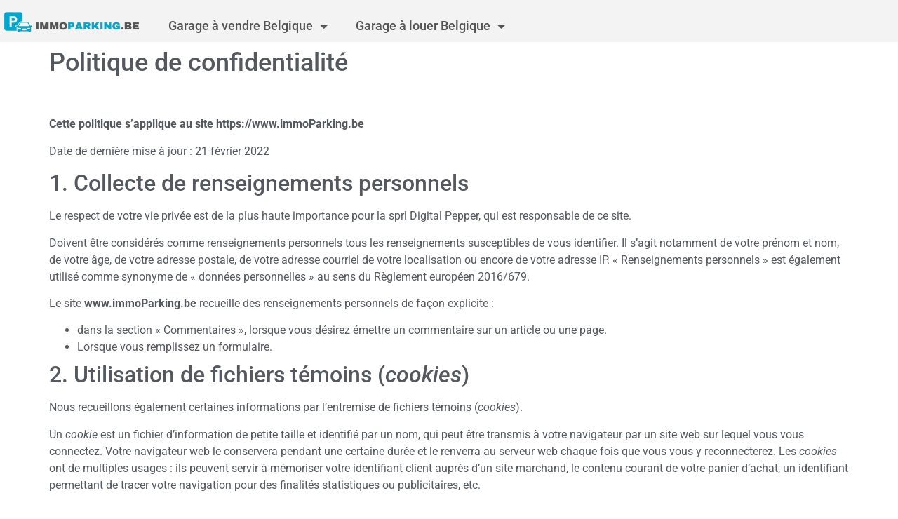

--- FILE ---
content_type: text/html; charset=UTF-8
request_url: https://www.immoparking.be/fr/politique-de-confidentialite/
body_size: 16585
content:
<!doctype html>
<html lang="fr-BE">
<head>
	<meta charset="UTF-8">
	<meta name="viewport" content="width=device-width, initial-scale=1">
	<link rel="profile" href="https://gmpg.org/xfn/11">
	<meta name='robots' content='index, follow, max-image-preview:large, max-snippet:-1, max-video-preview:-1' />

	<!-- This site is optimized with the Yoast SEO Premium plugin v21.3 (Yoast SEO v26.6) - https://yoast.com/wordpress/plugins/seo/ -->
	<title>Politique de confidentialité - ImmoParking.be</title>
	<link rel="canonical" href="https://www.immoparking.be/fr/politique-de-confidentialite/" />
	<meta property="og:locale" content="fr_FR" />
	<meta property="og:type" content="article" />
	<meta property="og:title" content="Politique de confidentialité" />
	<meta property="og:description" content="&nbsp; Cette politique s&rsquo;applique au site https://www.immoParking.be Date de dernière mise à jour : 21 février 2022 1. Collecte de renseignements personnels Le respect de votre vie privée est de la plus haute importance pour la sprl Digital Pepper, qui est responsable de ce site. Doivent être considérés comme renseignements personnels tous les renseignements susceptibles [&hellip;]" />
	<meta property="og:url" content="https://www.immoparking.be/fr/politique-de-confidentialite/" />
	<meta property="og:site_name" content="ImmoParking.be" />
	<meta property="article:modified_time" content="2022-02-22T11:27:25+00:00" />
	<meta name="twitter:card" content="summary_large_image" />
	<meta name="twitter:label1" content="Durée de lecture est." />
	<meta name="twitter:data1" content="7 minutes" />
	<script type="application/ld+json" class="yoast-schema-graph">{"@context":"https://schema.org","@graph":[{"@type":"WebPage","@id":"https://www.immoparking.be/fr/politique-de-confidentialite/","url":"https://www.immoparking.be/fr/politique-de-confidentialite/","name":"Politique de confidentialité - ImmoParking.be","isPartOf":{"@id":"https://www.immoparking.be/#website"},"datePublished":"2022-02-15T14:25:40+00:00","dateModified":"2022-02-22T11:27:25+00:00","breadcrumb":{"@id":"https://www.immoparking.be/fr/politique-de-confidentialite/#breadcrumb"},"inLanguage":"fr-BE","potentialAction":[{"@type":"ReadAction","target":["https://www.immoparking.be/fr/politique-de-confidentialite/"]}]},{"@type":"BreadcrumbList","@id":"https://www.immoparking.be/fr/politique-de-confidentialite/#breadcrumb","itemListElement":[{"@type":"ListItem","position":1,"name":"Home","item":"https://www.immoparking.be/"},{"@type":"ListItem","position":2,"name":"Home FR","item":"https://www.immoparking.be/fr/"},{"@type":"ListItem","position":3,"name":"Politique de confidentialité"}]},{"@type":"WebSite","@id":"https://www.immoparking.be/#website","url":"https://www.immoparking.be/","name":"ImmoParking.be","description":"Just another WP MU site","publisher":{"@id":"https://www.immoparking.be/#organization"},"potentialAction":[{"@type":"SearchAction","target":{"@type":"EntryPoint","urlTemplate":"https://www.immoparking.be/?s={search_term_string}"},"query-input":{"@type":"PropertyValueSpecification","valueRequired":true,"valueName":"search_term_string"}}],"inLanguage":"fr-BE"},{"@type":"Organization","@id":"https://www.immoparking.be/#organization","name":"ImmoParking.be","url":"https://www.immoparking.be/","logo":{"@type":"ImageObject","inLanguage":"fr-BE","@id":"https://www.immoparking.be/#/schema/logo/image/","url":"https://www.immoparking.be/wp-content/uploads/sites/13/2022/02/cropped-ImmoParking.be-no-bg.png","contentUrl":"https://www.immoparking.be/wp-content/uploads/sites/13/2022/02/cropped-ImmoParking.be-no-bg.png","width":350,"height":100,"caption":"ImmoParking.be"},"image":{"@id":"https://www.immoparking.be/#/schema/logo/image/"}}]}</script>
	<!-- / Yoast SEO Premium plugin. -->


<link rel="alternate" type="application/rss+xml" title="ImmoParking.be &raquo; Flux" href="https://www.immoparking.be/feed/" />
<link rel="alternate" type="application/rss+xml" title="ImmoParking.be &raquo; Flux des commentaires" href="https://www.immoparking.be/comments/feed/" />
<link rel="alternate" title="oEmbed (JSON)" type="application/json+oembed" href="https://www.immoparking.be/wp-json/oembed/1.0/embed?url=https%3A%2F%2Fwww.immoparking.be%2Ffr%2Fpolitique-de-confidentialite%2F" />
<link rel="alternate" title="oEmbed (XML)" type="text/xml+oembed" href="https://www.immoparking.be/wp-json/oembed/1.0/embed?url=https%3A%2F%2Fwww.immoparking.be%2Ffr%2Fpolitique-de-confidentialite%2F&#038;format=xml" />
<style id='wp-img-auto-sizes-contain-inline-css'>
img:is([sizes=auto i],[sizes^="auto," i]){contain-intrinsic-size:3000px 1500px}
/*# sourceURL=wp-img-auto-sizes-contain-inline-css */
</style>
<link rel='stylesheet' id='formidable-css' href='https://www.immoparking.be/wp-content/plugins/formidable/css/formidableforms13.css?ver=12191443' media='all' />
<style id='wp-emoji-styles-inline-css'>

	img.wp-smiley, img.emoji {
		display: inline !important;
		border: none !important;
		box-shadow: none !important;
		height: 1em !important;
		width: 1em !important;
		margin: 0 0.07em !important;
		vertical-align: -0.1em !important;
		background: none !important;
		padding: 0 !important;
	}
/*# sourceURL=wp-emoji-styles-inline-css */
</style>
<link rel='stylesheet' id='wp-block-library-css' href='https://www.immoparking.be/wp-includes/css/dist/block-library/style.min.css?ver=6.9' media='all' />
<style id='global-styles-inline-css'>
:root{--wp--preset--aspect-ratio--square: 1;--wp--preset--aspect-ratio--4-3: 4/3;--wp--preset--aspect-ratio--3-4: 3/4;--wp--preset--aspect-ratio--3-2: 3/2;--wp--preset--aspect-ratio--2-3: 2/3;--wp--preset--aspect-ratio--16-9: 16/9;--wp--preset--aspect-ratio--9-16: 9/16;--wp--preset--color--black: #000000;--wp--preset--color--cyan-bluish-gray: #abb8c3;--wp--preset--color--white: #ffffff;--wp--preset--color--pale-pink: #f78da7;--wp--preset--color--vivid-red: #cf2e2e;--wp--preset--color--luminous-vivid-orange: #ff6900;--wp--preset--color--luminous-vivid-amber: #fcb900;--wp--preset--color--light-green-cyan: #7bdcb5;--wp--preset--color--vivid-green-cyan: #00d084;--wp--preset--color--pale-cyan-blue: #8ed1fc;--wp--preset--color--vivid-cyan-blue: #0693e3;--wp--preset--color--vivid-purple: #9b51e0;--wp--preset--gradient--vivid-cyan-blue-to-vivid-purple: linear-gradient(135deg,rgb(6,147,227) 0%,rgb(155,81,224) 100%);--wp--preset--gradient--light-green-cyan-to-vivid-green-cyan: linear-gradient(135deg,rgb(122,220,180) 0%,rgb(0,208,130) 100%);--wp--preset--gradient--luminous-vivid-amber-to-luminous-vivid-orange: linear-gradient(135deg,rgb(252,185,0) 0%,rgb(255,105,0) 100%);--wp--preset--gradient--luminous-vivid-orange-to-vivid-red: linear-gradient(135deg,rgb(255,105,0) 0%,rgb(207,46,46) 100%);--wp--preset--gradient--very-light-gray-to-cyan-bluish-gray: linear-gradient(135deg,rgb(238,238,238) 0%,rgb(169,184,195) 100%);--wp--preset--gradient--cool-to-warm-spectrum: linear-gradient(135deg,rgb(74,234,220) 0%,rgb(151,120,209) 20%,rgb(207,42,186) 40%,rgb(238,44,130) 60%,rgb(251,105,98) 80%,rgb(254,248,76) 100%);--wp--preset--gradient--blush-light-purple: linear-gradient(135deg,rgb(255,206,236) 0%,rgb(152,150,240) 100%);--wp--preset--gradient--blush-bordeaux: linear-gradient(135deg,rgb(254,205,165) 0%,rgb(254,45,45) 50%,rgb(107,0,62) 100%);--wp--preset--gradient--luminous-dusk: linear-gradient(135deg,rgb(255,203,112) 0%,rgb(199,81,192) 50%,rgb(65,88,208) 100%);--wp--preset--gradient--pale-ocean: linear-gradient(135deg,rgb(255,245,203) 0%,rgb(182,227,212) 50%,rgb(51,167,181) 100%);--wp--preset--gradient--electric-grass: linear-gradient(135deg,rgb(202,248,128) 0%,rgb(113,206,126) 100%);--wp--preset--gradient--midnight: linear-gradient(135deg,rgb(2,3,129) 0%,rgb(40,116,252) 100%);--wp--preset--font-size--small: 13px;--wp--preset--font-size--medium: 20px;--wp--preset--font-size--large: 36px;--wp--preset--font-size--x-large: 42px;--wp--preset--spacing--20: 0.44rem;--wp--preset--spacing--30: 0.67rem;--wp--preset--spacing--40: 1rem;--wp--preset--spacing--50: 1.5rem;--wp--preset--spacing--60: 2.25rem;--wp--preset--spacing--70: 3.38rem;--wp--preset--spacing--80: 5.06rem;--wp--preset--shadow--natural: 6px 6px 9px rgba(0, 0, 0, 0.2);--wp--preset--shadow--deep: 12px 12px 50px rgba(0, 0, 0, 0.4);--wp--preset--shadow--sharp: 6px 6px 0px rgba(0, 0, 0, 0.2);--wp--preset--shadow--outlined: 6px 6px 0px -3px rgb(255, 255, 255), 6px 6px rgb(0, 0, 0);--wp--preset--shadow--crisp: 6px 6px 0px rgb(0, 0, 0);}:root { --wp--style--global--content-size: 800px;--wp--style--global--wide-size: 1200px; }:where(body) { margin: 0; }.wp-site-blocks > .alignleft { float: left; margin-right: 2em; }.wp-site-blocks > .alignright { float: right; margin-left: 2em; }.wp-site-blocks > .aligncenter { justify-content: center; margin-left: auto; margin-right: auto; }:where(.wp-site-blocks) > * { margin-block-start: 24px; margin-block-end: 0; }:where(.wp-site-blocks) > :first-child { margin-block-start: 0; }:where(.wp-site-blocks) > :last-child { margin-block-end: 0; }:root { --wp--style--block-gap: 24px; }:root :where(.is-layout-flow) > :first-child{margin-block-start: 0;}:root :where(.is-layout-flow) > :last-child{margin-block-end: 0;}:root :where(.is-layout-flow) > *{margin-block-start: 24px;margin-block-end: 0;}:root :where(.is-layout-constrained) > :first-child{margin-block-start: 0;}:root :where(.is-layout-constrained) > :last-child{margin-block-end: 0;}:root :where(.is-layout-constrained) > *{margin-block-start: 24px;margin-block-end: 0;}:root :where(.is-layout-flex){gap: 24px;}:root :where(.is-layout-grid){gap: 24px;}.is-layout-flow > .alignleft{float: left;margin-inline-start: 0;margin-inline-end: 2em;}.is-layout-flow > .alignright{float: right;margin-inline-start: 2em;margin-inline-end: 0;}.is-layout-flow > .aligncenter{margin-left: auto !important;margin-right: auto !important;}.is-layout-constrained > .alignleft{float: left;margin-inline-start: 0;margin-inline-end: 2em;}.is-layout-constrained > .alignright{float: right;margin-inline-start: 2em;margin-inline-end: 0;}.is-layout-constrained > .aligncenter{margin-left: auto !important;margin-right: auto !important;}.is-layout-constrained > :where(:not(.alignleft):not(.alignright):not(.alignfull)){max-width: var(--wp--style--global--content-size);margin-left: auto !important;margin-right: auto !important;}.is-layout-constrained > .alignwide{max-width: var(--wp--style--global--wide-size);}body .is-layout-flex{display: flex;}.is-layout-flex{flex-wrap: wrap;align-items: center;}.is-layout-flex > :is(*, div){margin: 0;}body .is-layout-grid{display: grid;}.is-layout-grid > :is(*, div){margin: 0;}body{padding-top: 0px;padding-right: 0px;padding-bottom: 0px;padding-left: 0px;}a:where(:not(.wp-element-button)){text-decoration: underline;}:root :where(.wp-element-button, .wp-block-button__link){background-color: #32373c;border-width: 0;color: #fff;font-family: inherit;font-size: inherit;font-style: inherit;font-weight: inherit;letter-spacing: inherit;line-height: inherit;padding-top: calc(0.667em + 2px);padding-right: calc(1.333em + 2px);padding-bottom: calc(0.667em + 2px);padding-left: calc(1.333em + 2px);text-decoration: none;text-transform: inherit;}.has-black-color{color: var(--wp--preset--color--black) !important;}.has-cyan-bluish-gray-color{color: var(--wp--preset--color--cyan-bluish-gray) !important;}.has-white-color{color: var(--wp--preset--color--white) !important;}.has-pale-pink-color{color: var(--wp--preset--color--pale-pink) !important;}.has-vivid-red-color{color: var(--wp--preset--color--vivid-red) !important;}.has-luminous-vivid-orange-color{color: var(--wp--preset--color--luminous-vivid-orange) !important;}.has-luminous-vivid-amber-color{color: var(--wp--preset--color--luminous-vivid-amber) !important;}.has-light-green-cyan-color{color: var(--wp--preset--color--light-green-cyan) !important;}.has-vivid-green-cyan-color{color: var(--wp--preset--color--vivid-green-cyan) !important;}.has-pale-cyan-blue-color{color: var(--wp--preset--color--pale-cyan-blue) !important;}.has-vivid-cyan-blue-color{color: var(--wp--preset--color--vivid-cyan-blue) !important;}.has-vivid-purple-color{color: var(--wp--preset--color--vivid-purple) !important;}.has-black-background-color{background-color: var(--wp--preset--color--black) !important;}.has-cyan-bluish-gray-background-color{background-color: var(--wp--preset--color--cyan-bluish-gray) !important;}.has-white-background-color{background-color: var(--wp--preset--color--white) !important;}.has-pale-pink-background-color{background-color: var(--wp--preset--color--pale-pink) !important;}.has-vivid-red-background-color{background-color: var(--wp--preset--color--vivid-red) !important;}.has-luminous-vivid-orange-background-color{background-color: var(--wp--preset--color--luminous-vivid-orange) !important;}.has-luminous-vivid-amber-background-color{background-color: var(--wp--preset--color--luminous-vivid-amber) !important;}.has-light-green-cyan-background-color{background-color: var(--wp--preset--color--light-green-cyan) !important;}.has-vivid-green-cyan-background-color{background-color: var(--wp--preset--color--vivid-green-cyan) !important;}.has-pale-cyan-blue-background-color{background-color: var(--wp--preset--color--pale-cyan-blue) !important;}.has-vivid-cyan-blue-background-color{background-color: var(--wp--preset--color--vivid-cyan-blue) !important;}.has-vivid-purple-background-color{background-color: var(--wp--preset--color--vivid-purple) !important;}.has-black-border-color{border-color: var(--wp--preset--color--black) !important;}.has-cyan-bluish-gray-border-color{border-color: var(--wp--preset--color--cyan-bluish-gray) !important;}.has-white-border-color{border-color: var(--wp--preset--color--white) !important;}.has-pale-pink-border-color{border-color: var(--wp--preset--color--pale-pink) !important;}.has-vivid-red-border-color{border-color: var(--wp--preset--color--vivid-red) !important;}.has-luminous-vivid-orange-border-color{border-color: var(--wp--preset--color--luminous-vivid-orange) !important;}.has-luminous-vivid-amber-border-color{border-color: var(--wp--preset--color--luminous-vivid-amber) !important;}.has-light-green-cyan-border-color{border-color: var(--wp--preset--color--light-green-cyan) !important;}.has-vivid-green-cyan-border-color{border-color: var(--wp--preset--color--vivid-green-cyan) !important;}.has-pale-cyan-blue-border-color{border-color: var(--wp--preset--color--pale-cyan-blue) !important;}.has-vivid-cyan-blue-border-color{border-color: var(--wp--preset--color--vivid-cyan-blue) !important;}.has-vivid-purple-border-color{border-color: var(--wp--preset--color--vivid-purple) !important;}.has-vivid-cyan-blue-to-vivid-purple-gradient-background{background: var(--wp--preset--gradient--vivid-cyan-blue-to-vivid-purple) !important;}.has-light-green-cyan-to-vivid-green-cyan-gradient-background{background: var(--wp--preset--gradient--light-green-cyan-to-vivid-green-cyan) !important;}.has-luminous-vivid-amber-to-luminous-vivid-orange-gradient-background{background: var(--wp--preset--gradient--luminous-vivid-amber-to-luminous-vivid-orange) !important;}.has-luminous-vivid-orange-to-vivid-red-gradient-background{background: var(--wp--preset--gradient--luminous-vivid-orange-to-vivid-red) !important;}.has-very-light-gray-to-cyan-bluish-gray-gradient-background{background: var(--wp--preset--gradient--very-light-gray-to-cyan-bluish-gray) !important;}.has-cool-to-warm-spectrum-gradient-background{background: var(--wp--preset--gradient--cool-to-warm-spectrum) !important;}.has-blush-light-purple-gradient-background{background: var(--wp--preset--gradient--blush-light-purple) !important;}.has-blush-bordeaux-gradient-background{background: var(--wp--preset--gradient--blush-bordeaux) !important;}.has-luminous-dusk-gradient-background{background: var(--wp--preset--gradient--luminous-dusk) !important;}.has-pale-ocean-gradient-background{background: var(--wp--preset--gradient--pale-ocean) !important;}.has-electric-grass-gradient-background{background: var(--wp--preset--gradient--electric-grass) !important;}.has-midnight-gradient-background{background: var(--wp--preset--gradient--midnight) !important;}.has-small-font-size{font-size: var(--wp--preset--font-size--small) !important;}.has-medium-font-size{font-size: var(--wp--preset--font-size--medium) !important;}.has-large-font-size{font-size: var(--wp--preset--font-size--large) !important;}.has-x-large-font-size{font-size: var(--wp--preset--font-size--x-large) !important;}
:root :where(.wp-block-pullquote){font-size: 1.5em;line-height: 1.6;}
/*# sourceURL=global-styles-inline-css */
</style>
<link rel='stylesheet' id='hello-elementor-css' href='https://www.immoparking.be/wp-content/themes/hello-elementor/assets/css/reset.css?ver=3.4.5' media='all' />
<link rel='stylesheet' id='hello-elementor-theme-style-css' href='https://www.immoparking.be/wp-content/themes/hello-elementor/assets/css/theme.css?ver=3.4.5' media='all' />
<link rel='stylesheet' id='hello-elementor-header-footer-css' href='https://www.immoparking.be/wp-content/themes/hello-elementor/assets/css/header-footer.css?ver=3.4.5' media='all' />
<link rel='stylesheet' id='elementor-frontend-css' href='https://www.immoparking.be/wp-content/plugins/elementor/assets/css/frontend.min.css?ver=3.33.6' media='all' />
<link rel='stylesheet' id='elementor-post-3-css' href='https://www.immoparking.be/wp-content/uploads/sites/13/elementor/css/post-3.css?ver=1766107912' media='all' />
<link rel='stylesheet' id='select2-css' href='https://www.immoparking.be/wp-content/themes/hello-elementor-immo-child/public/assets/vendor/select2/select2.min.css?ver=4.1.0' media='all' />
<link rel='stylesheet' id='dp-theme-css' href='https://www.immoparking.be/wp-content/themes/hello-elementor-immo-child/public/assets/css/app.min.css?ver=1.17.0' media='all' />
<link rel='stylesheet' id='widget-image-css' href='https://www.immoparking.be/wp-content/plugins/elementor/assets/css/widget-image.min.css?ver=3.33.6' media='all' />
<link rel='stylesheet' id='widget-nav-menu-css' href='https://www.immoparking.be/wp-content/plugins/elementor-pro/assets/css/widget-nav-menu.min.css?ver=3.28.3' media='all' />
<link rel='stylesheet' id='widget-share-buttons-css' href='https://www.immoparking.be/wp-content/plugins/elementor-pro/assets/css/widget-share-buttons.min.css?ver=3.28.3' media='all' />
<link rel='stylesheet' id='e-apple-webkit-css' href='https://www.immoparking.be/wp-content/plugins/elementor/assets/css/conditionals/apple-webkit.min.css?ver=3.33.6' media='all' />
<link rel='stylesheet' id='elementor-icons-shared-0-css' href='https://www.immoparking.be/wp-content/plugins/elementor/assets/lib/font-awesome/css/fontawesome.min.css?ver=5.15.3' media='all' />
<link rel='stylesheet' id='elementor-icons-fa-solid-css' href='https://www.immoparking.be/wp-content/plugins/elementor/assets/lib/font-awesome/css/solid.min.css?ver=5.15.3' media='all' />
<link rel='stylesheet' id='elementor-icons-fa-brands-css' href='https://www.immoparking.be/wp-content/plugins/elementor/assets/lib/font-awesome/css/brands.min.css?ver=5.15.3' media='all' />
<link rel='stylesheet' id='widget-divider-css' href='https://www.immoparking.be/wp-content/plugins/elementor/assets/css/widget-divider.min.css?ver=3.33.6' media='all' />
<link rel='stylesheet' id='widget-heading-css' href='https://www.immoparking.be/wp-content/plugins/elementor/assets/css/widget-heading.min.css?ver=3.33.6' media='all' />
<link rel='stylesheet' id='widget-icon-list-css' href='https://www.immoparking.be/wp-content/plugins/elementor/assets/css/widget-icon-list.min.css?ver=3.33.6' media='all' />
<link rel='stylesheet' id='widget-spacer-css' href='https://www.immoparking.be/wp-content/plugins/elementor/assets/css/widget-spacer.min.css?ver=3.33.6' media='all' />
<link rel='stylesheet' id='elementor-icons-css' href='https://www.immoparking.be/wp-content/plugins/elementor/assets/lib/eicons/css/elementor-icons.min.css?ver=5.44.0' media='all' />
<link rel='stylesheet' id='elementor-post-213-css' href='https://www.immoparking.be/wp-content/uploads/sites/13/elementor/css/post-213.css?ver=1766107912' media='all' />
<link rel='stylesheet' id='elementor-post-225-css' href='https://www.immoparking.be/wp-content/uploads/sites/13/elementor/css/post-225.css?ver=1766107912' media='all' />
<link rel='stylesheet' id='elementor-gf-local-roboto-css' href='https://www.immoparking.be/wp-content/uploads/sites/13/elementor/google-fonts/css/roboto.css?ver=1742261727' media='all' />
<link rel='stylesheet' id='elementor-gf-local-robotoslab-css' href='https://www.immoparking.be/wp-content/uploads/sites/13/elementor/google-fonts/css/robotoslab.css?ver=1742261730' media='all' />
<script src="https://www.immoparking.be/wp-includes/js/jquery/jquery.min.js?ver=3.7.1" id="jquery-core-js"></script>
<script src="https://www.immoparking.be/wp-includes/js/jquery/jquery-migrate.min.js?ver=3.4.1" id="jquery-migrate-js"></script>
<link rel="https://api.w.org/" href="https://www.immoparking.be/wp-json/" /><link rel="alternate" title="JSON" type="application/json" href="https://www.immoparking.be/wp-json/wp/v2/pages/312" /><link rel="EditURI" type="application/rsd+xml" title="RSD" href="https://www.immoparking.be/xmlrpc.php?rsd" />
<meta name="generator" content="WordPress 6.9" />
<link rel='shortlink' href='https://www.immoparking.be/?p=312' />
<script type="text/javascript">document.documentElement.className += " js";</script>
<meta name="generator" content="Elementor 3.33.6; features: additional_custom_breakpoints; settings: css_print_method-external, google_font-enabled, font_display-auto">
			<style>
				.e-con.e-parent:nth-of-type(n+4):not(.e-lazyloaded):not(.e-no-lazyload),
				.e-con.e-parent:nth-of-type(n+4):not(.e-lazyloaded):not(.e-no-lazyload) * {
					background-image: none !important;
				}
				@media screen and (max-height: 1024px) {
					.e-con.e-parent:nth-of-type(n+3):not(.e-lazyloaded):not(.e-no-lazyload),
					.e-con.e-parent:nth-of-type(n+3):not(.e-lazyloaded):not(.e-no-lazyload) * {
						background-image: none !important;
					}
				}
				@media screen and (max-height: 640px) {
					.e-con.e-parent:nth-of-type(n+2):not(.e-lazyloaded):not(.e-no-lazyload),
					.e-con.e-parent:nth-of-type(n+2):not(.e-lazyloaded):not(.e-no-lazyload) * {
						background-image: none !important;
					}
				}
			</style>
			<link rel="icon" href="https://www.immoparking.be/wp-content/uploads/sites/13/2022/02/cropped-Favicon-Immoparking.be_-32x32.png" sizes="32x32" />
<link rel="icon" href="https://www.immoparking.be/wp-content/uploads/sites/13/2022/02/cropped-Favicon-Immoparking.be_-192x192.png" sizes="192x192" />
<link rel="apple-touch-icon" href="https://www.immoparking.be/wp-content/uploads/sites/13/2022/02/cropped-Favicon-Immoparking.be_-180x180.png" />
<meta name="msapplication-TileImage" content="https://www.immoparking.be/wp-content/uploads/sites/13/2022/02/cropped-Favicon-Immoparking.be_-270x270.png" />
<link rel="alternate" href="https://www.immoparking.be/fr/politique-de-confidentialite/" hreflang="fr"><link rel="alternate" href="https://www.immoparking.be/nl/privacybeleid/" hreflang="nl"><script async src="https://pagead2.googlesyndication.com/pagead/js/adsbygoogle.js?client=ca-pub-8874283036850203" crossorigin="anonymous"></script><svg aria-hidden="true" style="position: absolute; width: 0; height: 0; overflow: hidden;" version="1.1" xmlns="http://www.w3.org/2000/svg" xmlns:xlink="http://www.w3.org/1999/xlink">
<defs>
<symbol id="star" viewBox="0 0 24 24">
<path d="M12 17.25l-6.188 3.75 1.641-7.031-5.438-4.734 7.172-0.609 2.813-6.609 2.813 6.609 7.172 0.609-5.438 4.734 1.641 7.031z"></path>
</symbol>
<symbol id="star_half" viewBox="0 0 24 24">
<path d="M12 15.422l3.75 2.25-0.984-4.266 3.328-2.906-4.406-0.375-1.688-4.031v9.328zM21.984 9.234l-5.438 4.734 1.641 7.031-6.188-3.75-6.188 3.75 1.641-7.031-5.438-4.734 7.172-0.609 2.813-6.609 2.813 6.609z"></path>
</symbol>
<symbol id="star_outline" viewBox="0 0 24 24">
<path d="M12 15.422l3.75 2.25-0.984-4.266 3.328-2.906-4.406-0.375-1.688-4.031-1.688 4.031-4.406 0.375 3.328 2.906-0.984 4.266zM21.984 9.234l-5.438 4.734 1.641 7.031-6.188-3.75-6.188 3.75 1.641-7.031-5.438-4.734 7.172-0.609 2.813-6.609 2.813 6.609z"></path>
</symbol>
<symbol id="person" viewBox="0 0 24 24">
<path d="M12 14.016q2.531 0 5.273 1.102t2.742 2.883v2.016h-16.031v-2.016q0-1.781 2.742-2.883t5.273-1.102zM12 12q-1.641 0-2.813-1.172t-1.172-2.813 1.172-2.836 2.813-1.195 2.813 1.195 1.172 2.836-1.172 2.813-2.813 1.172z"></path>
</symbol>
<symbol id="tune" viewBox="0 0 24 24">
<path d="M15 9v-6h2.016v2.016h3.984v1.969h-3.984v2.016h-2.016zM21 12.984h-9.984v-1.969h9.984v1.969zM6.984 9h2.016v6h-2.016v-2.016h-3.984v-1.969h3.984v-2.016zM12.984 21h-1.969v-6h1.969v2.016h8.016v1.969h-8.016v2.016zM3 5.016h9.984v1.969h-9.984v-1.969zM3 17.016h6v1.969h-6v-1.969z"></path>
</symbol>
<symbol id="sort" viewBox="0 0 24 24">
<path d="M3 12.984v-1.969h12v1.969h-12zM3 6h18v2.016h-18v-2.016zM3 18v-2.016h6v2.016h-6z"></path>
</symbol>
<symbol id="notifications" viewBox="0 0 24 24">
<path d="M18 15.984l2.016 2.016v0.984h-16.031v-0.984l2.016-2.016v-4.969q0-2.344 1.195-4.078t3.305-2.25v-0.703q0-0.609 0.422-1.055t1.078-0.445 1.078 0.445 0.422 1.055v0.703q2.109 0.516 3.305 2.25t1.195 4.078v4.969zM12 21.984q-0.844 0-1.43-0.563t-0.586-1.406h4.031q0 0.797-0.609 1.383t-1.406 0.586z"></path>
</symbol>
</defs>
</svg>
<!-- noptimize -->
<script type="text/javascript">
	(function (i, s, o, g, r, a, m) {
		i['GoogleAnalyticsObject'] = r;
		i[r] = i[r] || function () {
				(i[r].q = i[r].q || []).push(arguments)
			}, i[r].l = 1 * new Date();
		a = s.createElement(o),
			m = s.getElementsByTagName(o)[0];
		a.async = 1;
		a.src = g;
		m.parentNode.insertBefore(a, m)
	})(window, document, 'script', '//www.google-analytics.com/analytics.js', '__gaTracker');

	__gaTracker('create', 'UA-120139-1', 'auto');
	__gaTracker('set', 'forceSSL', true);
		__gaTracker('send', 'pageview');
	</script>
<!-- /noptimize --></head>
<body class="wp-singular page-template-default page page-id-312 page-child parent-pageid-299 wp-custom-logo wp-embed-responsive wp-theme-hello-elementor wp-child-theme-hello-elementor-immo-child hello-elementor-default elementor-default elementor-kit-3">


<a class="skip-link screen-reader-text" href="#content">Aller au contenu</a>

		<div data-elementor-type="header" data-elementor-id="213" class="elementor elementor-213 elementor-location-header" data-elementor-post-type="elementor_library">
					<section class="elementor-section elementor-top-section elementor-element elementor-element-43eb9aad elementor-section-boxed elementor-section-height-default elementor-section-height-default" data-id="43eb9aad" data-element_type="section" data-settings="{&quot;background_background&quot;:&quot;classic&quot;}">
						<div class="elementor-container elementor-column-gap-default">
					<div class="elementor-column elementor-col-100 elementor-top-column elementor-element elementor-element-57f7d8bb" data-id="57f7d8bb" data-element_type="column">
			<div class="elementor-widget-wrap elementor-element-populated">
						<div class="elementor-element elementor-element-1e8a4f37 elementor-widget__width-auto elementor-widget elementor-widget-image" data-id="1e8a4f37" data-element_type="widget" data-widget_type="image.default">
				<div class="elementor-widget-container">
																<a href="/fr/">
							<img width="350" height="100" src="https://www.immoparking.be/wp-content/uploads/sites/13/2022/02/cropped-ImmoParking.be-no-bg.png" class="attachment-full size-full wp-image-449" alt="" srcset="https://www.immoparking.be/wp-content/uploads/sites/13/2022/02/cropped-ImmoParking.be-no-bg.png 350w, https://www.immoparking.be/wp-content/uploads/sites/13/2022/02/cropped-ImmoParking.be-no-bg-300x86.png 300w" sizes="(max-width: 350px) 100vw, 350px" />								</a>
															</div>
				</div>
				<div class="elementor-element elementor-element-1f23f461 elementor-nav-menu__text-align-center elementor-widget__width-auto elementor-nav-menu__align-justify elementor-nav-menu--stretch elementor-nav-menu--dropdown-tablet elementor-nav-menu--toggle elementor-nav-menu--burger elementor-widget elementor-widget-nav-menu" data-id="1f23f461" data-element_type="widget" data-settings="{&quot;full_width&quot;:&quot;stretch&quot;,&quot;layout&quot;:&quot;horizontal&quot;,&quot;submenu_icon&quot;:{&quot;value&quot;:&quot;&lt;i class=\&quot;fas fa-caret-down\&quot;&gt;&lt;\/i&gt;&quot;,&quot;library&quot;:&quot;fa-solid&quot;},&quot;toggle&quot;:&quot;burger&quot;}" data-widget_type="nav-menu.default">
				<div class="elementor-widget-container">
								<nav aria-label="Menu" class="elementor-nav-menu--main elementor-nav-menu__container elementor-nav-menu--layout-horizontal e--pointer-underline e--animation-none">
				<ul id="menu-1-1f23f461" class="elementor-nav-menu"><li class="menu-item menu-item-type-post_type menu-item-object-page menu-item-has-children menu-item-457"><a href="https://www.immoparking.be/fr/garage-a-vendre/" class="elementor-item">Garage à vendre Belgique</a>
<ul class="sub-menu elementor-nav-menu--dropdown">
	<li class="menu-item menu-item-type-custom menu-item-object-custom menu-item-708"><a href="/fr/garage-a-vendre/parking-garage/province-bruxelles-capitale/" class="elementor-sub-item">Bruxelles</a></li>
	<li class="menu-item menu-item-type-custom menu-item-object-custom menu-item-709"><a href="/fr/garage-a-vendre/parking-garage/province-brabant-wallon/" class="elementor-sub-item">Brabant-Wallon</a></li>
	<li class="menu-item menu-item-type-custom menu-item-object-custom menu-item-710"><a href="/fr/garage-a-vendre/parking-garage/province-hainaut/" class="elementor-sub-item">Hainaut</a></li>
	<li class="menu-item menu-item-type-custom menu-item-object-custom menu-item-711"><a href="/fr/garage-a-vendre/parking-garage/province-liege/" class="elementor-sub-item">Liège</a></li>
	<li class="menu-item menu-item-type-custom menu-item-object-custom menu-item-712"><a href="/fr/garage-a-vendre/parking-garage/province-namur/" class="elementor-sub-item">Namur</a></li>
	<li class="menu-item menu-item-type-custom menu-item-object-custom menu-item-713"><a href="/fr/garage-a-vendre/parking-garage/province-luxembourg/" class="elementor-sub-item">Luxembourg</a></li>
</ul>
</li>
<li class="menu-item menu-item-type-post_type menu-item-object-page menu-item-has-children menu-item-458"><a href="https://www.immoparking.be/fr/garage-a-louer/" class="elementor-item">Garage à louer Belgique</a>
<ul class="sub-menu elementor-nav-menu--dropdown">
	<li class="menu-item menu-item-type-custom menu-item-object-custom menu-item-714"><a href="/fr/garage-a-louer/parking-garage/province-bruxelles-capitale/" class="elementor-sub-item">Bruxelles</a></li>
	<li class="menu-item menu-item-type-custom menu-item-object-custom menu-item-715"><a href="/fr/garage-a-louer/parking-garage/province-brabant-wallon/" class="elementor-sub-item">Brabant-Wallon</a></li>
	<li class="menu-item menu-item-type-custom menu-item-object-custom menu-item-716"><a href="/fr/garage-a-louer/parking-garage/province-hainaut/" class="elementor-sub-item">Hainaut</a></li>
	<li class="menu-item menu-item-type-custom menu-item-object-custom menu-item-717"><a href="/fr/garage-a-louer/parking-garage/province-liege/" class="elementor-sub-item">Liège</a></li>
	<li class="menu-item menu-item-type-custom menu-item-object-custom menu-item-718"><a href="/fr/garage-a-louer/parking-garage/province-namur/" class="elementor-sub-item">Namur</a></li>
	<li class="menu-item menu-item-type-custom menu-item-object-custom menu-item-719"><a href="/fr/garage-a-louer/parking-garage/province-luxembourg/" class="elementor-sub-item">Luxembourg</a></li>
</ul>
</li>
</ul>			</nav>
					<div class="elementor-menu-toggle" role="button" tabindex="0" aria-label="Menu Toggle" aria-expanded="false">
			<i aria-hidden="true" role="presentation" class="elementor-menu-toggle__icon--open eicon-menu-bar"></i><i aria-hidden="true" role="presentation" class="elementor-menu-toggle__icon--close eicon-close"></i>		</div>
					<nav class="elementor-nav-menu--dropdown elementor-nav-menu__container" aria-hidden="true">
				<ul id="menu-2-1f23f461" class="elementor-nav-menu"><li class="menu-item menu-item-type-post_type menu-item-object-page menu-item-has-children menu-item-457"><a href="https://www.immoparking.be/fr/garage-a-vendre/" class="elementor-item" tabindex="-1">Garage à vendre Belgique</a>
<ul class="sub-menu elementor-nav-menu--dropdown">
	<li class="menu-item menu-item-type-custom menu-item-object-custom menu-item-708"><a href="/fr/garage-a-vendre/parking-garage/province-bruxelles-capitale/" class="elementor-sub-item" tabindex="-1">Bruxelles</a></li>
	<li class="menu-item menu-item-type-custom menu-item-object-custom menu-item-709"><a href="/fr/garage-a-vendre/parking-garage/province-brabant-wallon/" class="elementor-sub-item" tabindex="-1">Brabant-Wallon</a></li>
	<li class="menu-item menu-item-type-custom menu-item-object-custom menu-item-710"><a href="/fr/garage-a-vendre/parking-garage/province-hainaut/" class="elementor-sub-item" tabindex="-1">Hainaut</a></li>
	<li class="menu-item menu-item-type-custom menu-item-object-custom menu-item-711"><a href="/fr/garage-a-vendre/parking-garage/province-liege/" class="elementor-sub-item" tabindex="-1">Liège</a></li>
	<li class="menu-item menu-item-type-custom menu-item-object-custom menu-item-712"><a href="/fr/garage-a-vendre/parking-garage/province-namur/" class="elementor-sub-item" tabindex="-1">Namur</a></li>
	<li class="menu-item menu-item-type-custom menu-item-object-custom menu-item-713"><a href="/fr/garage-a-vendre/parking-garage/province-luxembourg/" class="elementor-sub-item" tabindex="-1">Luxembourg</a></li>
</ul>
</li>
<li class="menu-item menu-item-type-post_type menu-item-object-page menu-item-has-children menu-item-458"><a href="https://www.immoparking.be/fr/garage-a-louer/" class="elementor-item" tabindex="-1">Garage à louer Belgique</a>
<ul class="sub-menu elementor-nav-menu--dropdown">
	<li class="menu-item menu-item-type-custom menu-item-object-custom menu-item-714"><a href="/fr/garage-a-louer/parking-garage/province-bruxelles-capitale/" class="elementor-sub-item" tabindex="-1">Bruxelles</a></li>
	<li class="menu-item menu-item-type-custom menu-item-object-custom menu-item-715"><a href="/fr/garage-a-louer/parking-garage/province-brabant-wallon/" class="elementor-sub-item" tabindex="-1">Brabant-Wallon</a></li>
	<li class="menu-item menu-item-type-custom menu-item-object-custom menu-item-716"><a href="/fr/garage-a-louer/parking-garage/province-hainaut/" class="elementor-sub-item" tabindex="-1">Hainaut</a></li>
	<li class="menu-item menu-item-type-custom menu-item-object-custom menu-item-717"><a href="/fr/garage-a-louer/parking-garage/province-liege/" class="elementor-sub-item" tabindex="-1">Liège</a></li>
	<li class="menu-item menu-item-type-custom menu-item-object-custom menu-item-718"><a href="/fr/garage-a-louer/parking-garage/province-namur/" class="elementor-sub-item" tabindex="-1">Namur</a></li>
	<li class="menu-item menu-item-type-custom menu-item-object-custom menu-item-719"><a href="/fr/garage-a-louer/parking-garage/province-luxembourg/" class="elementor-sub-item" tabindex="-1">Luxembourg</a></li>
</ul>
</li>
</ul>			</nav>
						</div>
				</div>
					</div>
		</div>
					</div>
		</section>
				</div>
		
<main id="content" class="site-main post-312 page type-page status-publish hentry">

			<div class="page-header">
			<h1 class="entry-title">Politique de confidentialité</h1>		</div>
	
	<div class="page-content">
		<p>&nbsp;</p>
<p><strong>Cette politique s&rsquo;applique au site https://www.immoParking.be</strong></p>
<p>Date de dernière mise à jour : 21 février 2022</p>
<h2>1. Collecte de renseignements personnels</h2>
<p>Le respect de votre vie privée est de la plus haute importance pour la sprl Digital Pepper, qui est responsable de ce site.</p>
<p>Doivent être considérés comme renseignements personnels tous les renseignements susceptibles de vous identifier. Il s&rsquo;agit notamment de votre prénom et nom, de votre âge, de votre adresse postale, de votre adresse courriel de votre localisation ou encore de votre adresse IP. « Renseignements personnels » est également utilisé comme synonyme de « données personnelles » au sens du Règlement européen 2016/679.</p>
<p>Le site <strong>www.immoParking.be</strong> recueille des renseignements personnels de façon explicite :</p>
<ul>
<li>dans la section « Commentaires », lorsque vous désirez émettre un commentaire sur un article ou une page.</li>
<li>Lorsque vous remplissez un formulaire.</li>
</ul>
<h2>2. Utilisation de fichiers témoins (<em>cookies</em>)</h2>
<p>Nous recueillons également certaines informations par l&rsquo;entremise de fichiers témoins (<em>cookies</em>).</p>
<p>Un <em>cookie</em> est un fichier d&rsquo;information de petite taille et identifié par un nom, qui peut être transmis à votre navigateur par un site web sur lequel vous vous connectez. Votre navigateur web le conservera pendant une certaine durée et le renverra au serveur web chaque fois que vous vous y reconnecterez. Les <em>cookies</em> ont de multiples usages : ils peuvent servir à mémoriser votre identifiant client auprès d&rsquo;un site marchand, le contenu courant de votre panier d&rsquo;achat, un identifiant permettant de tracer votre navigation pour des finalités statistiques ou publicitaires, etc.</p>
<p>Le consentement à stocker des cookies est considéré comme valide pour une durée de treize (13) mois maximum. À l&rsquo;issue de cette période, nous demanderons à nouveau votre autorisation pour enregistrer des fichiers témoins sur votre disque dur.</p>
<h2>3. Les <em>cookies</em> utilisés sur ce site</h2>
<p>Le site utilise des <em>cookies</em> aux fins suivantes :</p>
<ul>
<li><strong>Usage du site :</strong> pour nous aider à comprendre s&rsquo;il s&rsquo;agit de votre première visite ou pas, et pour enregistrer les préférences que vous avez déterminées lors de votre précédente visite sur le site. Par exemple, nous pouvons enregistrer vos informations de connexion de sorte que vous n’ayez pas à vous connecter à chaque fois que vous visitez le site.</li>
<li><strong>Réseaux sociaux :</strong> pour vérifier si vous êtes connectés à des services tiers (Facebook, Twitter, YouTube, etc.) afin de vous permettre d&rsquo;utiliser plus efficacement les boutons de partage sur les réseaux sociaux.</li>
<li><strong>Ciblage :</strong> pour nous permettre d&rsquo;envoyer des publicités ciblées, sur le web et les réseaux sociaux, à l’internaute qui navigue sur notre site.</li>
<li><strong>Mesure d’audience :</strong> pour suivre les données statistiques de fréquentation du site (nombre de visites, pages visitées, page d&rsquo;origine, etc.) et pour nous aider à mesurer et étudier l’efficacité de notre contenu interactif en ligne.</li>
</ul>
<p>Plus préci­sé­ment, voici la liste des cookies tiers utili­sés sur notre site.</p>
<table class="cookielawinfo-row-cat-table cookielawinfo-classic">
<thead>
<tr>
<th class="cookielawinfo-column-1">Nom du cookie</th>
<th class="cookielawinfo-column-2">Description</th>
</tr>
</thead>
<tbody>
<tr class="cookielawinfo-row">
<td class="cookielawinfo-column-1">cookielawinfo-checkbox-<br />
necessary</td>
<td class="cookielawinfo-column-2">Ce cookie est associé à l&rsquo;extension de WordPress « GDPR Cookie Consent ». Il est utilisé pour enregistrer le consentement de l&rsquo;utilisateur pour les cookies dans la catégorie « Nécessaire ».</td>
</tr>
<tr class="cookielawinfo-row">
<td class="cookielawinfo-column-1">cookielawinfo-checkbox-<br />
non-necessary</td>
<td class="cookielawinfo-column-2">Ce cookie est associé à l&rsquo;extension de WordPress « GDPR Cookie Consent ». Il est utilisé pour enregistrer le consentement de l&rsquo;utilisateur pour les cookies dans la catégorie « Non nécessaire ».</td>
</tr>
<tr class="cookielawinfo-row">
<td class="cookielawinfo-column-1">_GA</td>
<td class="cookielawinfo-column-2">Ce cookie est associé à Google Analytics. Il est utilisé pour distinguer les utilisateurs uniques en attribuant un numéro généré aléatoirement en tant qu&rsquo;identifiant client. Il est inclus dans chaque demande de page dans un site et utilisé pour calculer les données de visiteurs, de sessions et de campagnes pour les rapports d&rsquo;analyse de sites.</td>
</tr>
<tr class="cookielawinfo-row">
<td class="cookielawinfo-column-1">_gads</td>
<td class="cookielawinfo-column-2">Ce cookie est associé à la publicité Google. Il sert à mesurer votre interaction avec les publicités sur ce site web et à empêcher qu&rsquo;une même publicité ne vous soit présentée trop souvent.</td>
</tr>
<tr class="cookielawinfo-row">
<td class="cookielawinfo-column-1">_GAT</td>
<td class="cookielawinfo-column-2">Ce cookie est associé à Google Analytics. Il est utilisé pour limiter le débit des demandes, ce qui limite la collecte de données sur les sites à fort trafic.</td>
</tr>
<tr class="cookielawinfo-row">
<td class="cookielawinfo-column-1">_GID</td>
<td class="cookielawinfo-column-2">Ce cookie est associé à Google Analytics. Il stocke et met à jour une valeur unique pour chaque page visitée.</td>
</tr>
<tr class="cookielawinfo-row">
<td class="cookielawinfo-column-1">NID</td>
<td class="cookielawinfo-column-2">Cookie de Google Analytics permettant de mesurer l’audience sur une page du site.</td>
</tr>
<tr class="cookielawinfo-row">
<td class="cookielawinfo-column-1">1P_JAR</td>
<td class="cookielawinfo-column-2">Cookie publicitaire Google utilisé pour le suivi des utilisateurs et le ciblage des annonces.</td>
</tr>
</tbody>
</table>
<h2>4. Opposition à l&rsquo;utilisation de fichiers témoins par le site</h2>
<p>Vous pouvez vous opposer à l&rsquo;enregistrement de ces fichiers témoins en l&rsquo;indiquant grâce au bouton rendu disponible à droite, en bas de chaque page (Gestion des cookies) ou en configurant votre logiciel de navigation.</p>
<p>Voici des liens qui vous permettront d&rsquo;apprendre à configurer vos cookies selon le navigateur que vous utilisez.</p>
<ul>
<li>Microsoft Internet Explorer ou Microsoft Edge :<br />
<a href="https://support.microsoft.com/fr-fr/topic/supprimer-et-g%C3%A9rer-les-cookies-168dab11-0753-043d-7c16-ede5947fc64d" target="_blank" rel="noopener noreferrer">https://support.microsoft.com/fr-fr/topic/supprimer-et-g%C3%A9rer-les-cookies-168dab11-0753-043d-7c16-ede5947fc64d</a></li>
<li>Google Chrome :<br />
<a href="https://support.google.com/chrome/answer/95647?hl=fr&amp;hlrm=en" target="_blank" rel="noopener noreferrer">https://support.google.com/chrome/answer/95647?hl=fr&amp;hlrm=en</a></li>
<li>Apple Safari :<br />
<a href="https://support.apple.com/fr-ca/guide/safari/sfri11471/mac" target="_blank" rel="noopener noreferrer">https://support.apple.com/fr-ca/guide/safari/sfri11471/mac</a></li>
<li>Mozilla Firefox :<br />
<a href="https://support.mozilla.org/fr/kb/desactiver-cookies-tiers" target="_blank" rel="noopener noreferrer">https://support.mozilla.org/fr/kb/desactiver-cookies-tiers</a></li>
<li>Opera : <a href="https://www.accepterlescookies.com/comment-accepter-les-cookies-sur-opera.html" target="_blank" rel="noopener noreferrer">https://www.accepterlescookies.com/comment-accepter-les-cookies-sur-opera.html</a></li>
</ul>
<p>Dans le cas où vous décidez de désactiver les fichiers témoins, vous pourrez ensuite poursuivre votre navigation sur le site. Toutefois, tout dysfonctionnement du site provoqué par cette manipulation ne peut être considéré comme étant de notre fait.</p>
<h2>5. Partage des renseignements personnels</h2>
<p>Les renseignements personnels collectés par le site ne sont transmis à aucun tiers et ne sont traités que par nous, sauf accord explicite de votre part préalable.</p>
<h2>6. Responsable du traitement des renseignements personnels</h2>
<p><strong>a) La responsable du traitement des renseignements personnels</strong></p>
<p>La responsable du traitement des renseignements personnels est Patrick Tondreau. Il peut être contacté par courriel à :<br />
<a>info@immoParking.be</a></p>
<p>Le site ImmoParking est réalisé par la société Digital Pepper srl, n° d&rsquo;entreprise BE 0538 620 511 dont le siège social est établir à Uccle, rue du Château d&rsquo;Eau 67.</p>
<p><strong>b) Obligations de la responsable du traitement des renseignements personnels</strong></p>
<p>La responsable du traitement des renseignements personnels s&rsquo;engage à protéger les renseignements personnels collectés, à ne pas les transmettre à des tiers sans que vous n&rsquo;en ayez été informé-e et à respecter les finalités pour lesquelles ces renseignements ont été collectés.</p>
<p>De plus, la responsable du traitement des renseignements personnels s&rsquo;engage à vous aviser en cas de rectification ou de suppression des renseignements personnels, à moins que cela n&rsquo;entraîne pour elle des formalités, coûts ou démarches disproportionnés.</p>
<p>Dans le cas où l&rsquo;intégrité, la confidentialité ou la sécurité de vos renseignements personnels est compromise, la responsable du traitement s&rsquo;engage à vous en informer par tout moyen.</p>
<h2>7. Durée de conservation des renseignements personnels</h2>
<p>Le responsable du traitement des renseignements personnels conservera dans ses systèmes informatiques du site et dans des conditions raisonnables de sécurité l&rsquo;ensemble des renseignements personnels collectés pour une durée de maximum 13 mois.</p>
<h2>8. Hébergement des renseignements personnels</h2>
<p>Notre site est hébergé par <strong>SITEGROUND</strong>, dont le siège est situé à l&rsquo;adresse ci-après :</p>
<p>Siteground – SiteGround Hosting Ltd.<br />
18 South Street London W1K 1DG<br />
<a href="https://www.siteground.com/" target="_blank" rel="noopener">www.siteground.com</a></p>
<p>Les renseignements que nous collectons et traitons sont exclusivement hébergés et traités en Europe.</p>
<h2>9. Sécurité</h2>
<p>Les informations personnelles que nous collectons sont conservées dans un environnement sécurisé. Notre hébergeur est tenu de respecter la confidentialité de vos informations.</p>
<h2>10. Conditions de modification de la Politique de protection des renseignements personnels</h2>
<p>La présente politique de protection des renseignements personnels peut être consulté à tout moment à l&rsquo;adresse ci-après indiquée <a href="https://www.immoParking.be/fr/politique-de-confidentialite/">https://www.immoParking.be/fr/politique-de-confidentialite/</a></p>
<p>Nous nous réservons le droit de la modifier afin de garantir sa conformité avec le droit en vigueur.</p>
<p>Par conséquent, vous êtes invité(e) à venir consulter régulièrement cette politique de confidentialité afin de vous tenir informé(e) des derniers changements qui lui seront apportés.</p>
<h2>11. Acceptation de la politique de protection des renseignements personnels</h2>
<p>En navigant sur let site, vous attestez avoir lu et compris la présente politique de confidentialité et en acceptez les conditions, en ce qui concerne plus particulièrement la collecte et le traitement de vos renseignements personnels, ainsi que de l&rsquo;utilisation de fichiers témoins.</p>
<h2>12. Législation</h2>
<p>Nous nous engageons à respecter les dispositions législatives suivantes :</p>
<p><a href="https://eur-lex.europa.eu/legal-content/FR/TXT/HTML/?uri=CELEX:32016R0679&amp;from=EN" target="_blank" rel="noopener">Règlement général sur la protection des données (RGPD)</a></p>
<p>&nbsp;</p>

		
			</div>

	
</main>

			<div data-elementor-type="footer" data-elementor-id="225" class="elementor elementor-225 elementor-location-footer" data-elementor-post-type="elementor_library">
					<section class="elementor-section elementor-top-section elementor-element elementor-element-7c46b055 elementor-section-boxed elementor-section-height-default elementor-section-height-default" data-id="7c46b055" data-element_type="section">
						<div class="elementor-container elementor-column-gap-default">
					<div class="elementor-column elementor-col-100 elementor-top-column elementor-element elementor-element-57808ebd" data-id="57808ebd" data-element_type="column">
			<div class="elementor-widget-wrap elementor-element-populated">
						<div class="elementor-element elementor-element-5cce11f2 elementor-widget__width-auto elementor-widget elementor-widget-text-editor" data-id="5cce11f2" data-element_type="widget" data-widget_type="text-editor.default">
				<div class="elementor-widget-container">
									<p>Je partage sur </p>								</div>
				</div>
				<div class="elementor-element elementor-element-67289105 elementor-share-buttons--skin-framed elementor-share-buttons--align-left elementor-share-buttons--color-custom elementor-widget__width-auto elementor-share-buttons--view-icon-text elementor-share-buttons--shape-square elementor-grid-0 elementor-widget elementor-widget-share-buttons" data-id="67289105" data-element_type="widget" data-widget_type="share-buttons.default">
				<div class="elementor-widget-container">
							<div class="elementor-grid">
								<div class="elementor-grid-item">
						<div
							class="elementor-share-btn elementor-share-btn_facebook"
							role="button"
							tabindex="0"
							aria-label="Share on facebook"
						>
															<span class="elementor-share-btn__icon">
								<i class="fab fa-facebook" aria-hidden="true"></i>							</span>
																						<div class="elementor-share-btn__text">
																			<span class="elementor-share-btn__title">
										Facebook									</span>
																	</div>
													</div>
					</div>
									<div class="elementor-grid-item">
						<div
							class="elementor-share-btn elementor-share-btn_twitter"
							role="button"
							tabindex="0"
							aria-label="Share on twitter"
						>
															<span class="elementor-share-btn__icon">
								<i class="fab fa-twitter" aria-hidden="true"></i>							</span>
																						<div class="elementor-share-btn__text">
																			<span class="elementor-share-btn__title">
										Twitter									</span>
																	</div>
													</div>
					</div>
									<div class="elementor-grid-item">
						<div
							class="elementor-share-btn elementor-share-btn_whatsapp"
							role="button"
							tabindex="0"
							aria-label="Share on whatsapp"
						>
															<span class="elementor-share-btn__icon">
								<i class="fab fa-whatsapp" aria-hidden="true"></i>							</span>
																						<div class="elementor-share-btn__text">
																			<span class="elementor-share-btn__title">
										WhatsApp									</span>
																	</div>
													</div>
					</div>
									<div class="elementor-grid-item">
						<div
							class="elementor-share-btn elementor-share-btn_email"
							role="button"
							tabindex="0"
							aria-label="Share on email"
						>
															<span class="elementor-share-btn__icon">
								<i class="fas fa-envelope" aria-hidden="true"></i>							</span>
																						<div class="elementor-share-btn__text">
																			<span class="elementor-share-btn__title">
										Email									</span>
																	</div>
													</div>
					</div>
						</div>
						</div>
				</div>
				<div class="elementor-element elementor-element-6ccc2a3a elementor-widget-divider--view-line elementor-widget elementor-widget-divider" data-id="6ccc2a3a" data-element_type="widget" data-widget_type="divider.default">
				<div class="elementor-widget-container">
							<div class="elementor-divider">
			<span class="elementor-divider-separator">
						</span>
		</div>
						</div>
				</div>
				<div class="elementor-element elementor-element-3a519c27 elementor-widget elementor-widget-html" data-id="3a519c27" data-element_type="widget" data-widget_type="html.default">
				<div class="elementor-widget-container">
					<!-- Revive Adserver Asynchronous JS Tag - Generated with Revive Adserver v5.3.0 -->
<ins data-revive-zoneid="68" data-revive-id="c7fc8e5197972da05b01be58e49a8e8a"></ins>
<script async src="//ox.autolive.be/www/delivery/asyncjs.php"></script>				</div>
				</div>
					</div>
		</div>
					</div>
		</section>
				<section class="elementor-section elementor-top-section elementor-element elementor-element-1e07e87d elementor-section-boxed elementor-section-height-default elementor-section-height-default" data-id="1e07e87d" data-element_type="section" data-settings="{&quot;background_background&quot;:&quot;gradient&quot;}">
						<div class="elementor-container elementor-column-gap-default">
					<div class="elementor-column elementor-col-50 elementor-top-column elementor-element elementor-element-5790ee37" data-id="5790ee37" data-element_type="column" data-settings="{&quot;background_background&quot;:&quot;classic&quot;}">
			<div class="elementor-widget-wrap elementor-element-populated">
						<section class="elementor-section elementor-inner-section elementor-element elementor-element-2e21f96 elementor-section-boxed elementor-section-height-default elementor-section-height-default" data-id="2e21f96" data-element_type="section">
						<div class="elementor-container elementor-column-gap-default">
					<div class="elementor-column elementor-col-100 elementor-inner-column elementor-element elementor-element-3daff451" data-id="3daff451" data-element_type="column">
			<div class="elementor-widget-wrap elementor-element-populated">
						<div class="elementor-element elementor-element-52790c6c elementor-widget elementor-widget-heading" data-id="52790c6c" data-element_type="widget" data-widget_type="heading.default">
				<div class="elementor-widget-container">
					<h2 class="elementor-heading-title elementor-size-default">IMMOPARKING.</h2>				</div>
				</div>
				<div class="elementor-element elementor-element-6cd2f1f6 elementor-icon-list--layout-traditional elementor-list-item-link-full_width elementor-widget elementor-widget-icon-list" data-id="6cd2f1f6" data-element_type="widget" data-widget_type="icon-list.default">
				<div class="elementor-widget-container">
							<ul class="elementor-icon-list-items">
							<li class="elementor-icon-list-item">
											<span class="elementor-icon-list-icon">
							<i aria-hidden="true" class="fas fa-arrow-alt-circle-right"></i>						</span>
										<span class="elementor-icon-list-text">A new way to shake the real estate market</span>
									</li>
						</ul>
						</div>
				</div>
				<div class="elementor-element elementor-element-7dfbd250 elementor-widget elementor-widget-text-editor" data-id="7dfbd250" data-element_type="widget" data-widget_type="text-editor.default">
				<div class="elementor-widget-container">
									<p>(Une nouvelle manière de remuer le marché immobilier)</p>								</div>
				</div>
				<div class="elementor-element elementor-element-24c0eec2 elementor-widget elementor-widget-spacer" data-id="24c0eec2" data-element_type="widget" data-widget_type="spacer.default">
				<div class="elementor-widget-container">
							<div class="elementor-spacer">
			<div class="elementor-spacer-inner"></div>
		</div>
						</div>
				</div>
					</div>
		</div>
					</div>
		</section>
				<div class="elementor-element elementor-element-68eb57a5 elementor-icon-list--layout-inline elementor-align-left elementor-list-item-link-full_width elementor-widget elementor-widget-icon-list" data-id="68eb57a5" data-element_type="widget" data-widget_type="icon-list.default">
				<div class="elementor-widget-container">
							<ul class="elementor-icon-list-items elementor-inline-items">
							<li class="elementor-icon-list-item elementor-inline-item">
											<a href="/fr/conditions-generales-dutilisation-cgu/">

												<span class="elementor-icon-list-icon">
							<i aria-hidden="true" class="fas fa-dot-circle"></i>						</span>
										<span class="elementor-icon-list-text">Conditions générales d'utilisation</span>
											</a>
									</li>
								<li class="elementor-icon-list-item elementor-inline-item">
											<a href="/fr/politique-de-confidentialite/">

												<span class="elementor-icon-list-icon">
							<i aria-hidden="true" class="fas fa-dot-circle"></i>						</span>
										<span class="elementor-icon-list-text">Politique de confidentialité</span>
											</a>
									</li>
								<li class="elementor-icon-list-item elementor-inline-item">
											<a href="/fr/contact/">

												<span class="elementor-icon-list-icon">
							<i aria-hidden="true" class="fas fa-dot-circle"></i>						</span>
										<span class="elementor-icon-list-text">Contact</span>
											</a>
									</li>
						</ul>
						</div>
				</div>
				<div class="elementor-element elementor-element-886f0fa elementor-widget elementor-widget-text-editor" data-id="886f0fa" data-element_type="widget" data-widget_type="text-editor.default">
				<div class="elementor-widget-container">
									<i class="fas fa-language" aria-hidden="true"></i> <a href="https://www.immoparking.be/nl/privacybeleid/"><span style="color: #ffffff;">Deze pagina in het Nederlands</span></a>								</div>
				</div>
					</div>
		</div>
				<div class="elementor-column elementor-col-50 elementor-top-column elementor-element elementor-element-1e3e8511" data-id="1e3e8511" data-element_type="column" data-settings="{&quot;background_background&quot;:&quot;classic&quot;}">
			<div class="elementor-widget-wrap elementor-element-populated">
						<div class="elementor-element elementor-element-1ff5636e elementor-widget elementor-widget-image" data-id="1ff5636e" data-element_type="widget" data-widget_type="image.default">
				<div class="elementor-widget-container">
															<img width="350" height="100" src="https://www.immoparking.be/wp-content/uploads/sites/13/2022/02/cropped-ImmoParking.be-no-bg.png" class="attachment-large size-large wp-image-449" alt="" srcset="https://www.immoparking.be/wp-content/uploads/sites/13/2022/02/cropped-ImmoParking.be-no-bg.png 350w, https://www.immoparking.be/wp-content/uploads/sites/13/2022/02/cropped-ImmoParking.be-no-bg-300x86.png 300w" sizes="(max-width: 350px) 100vw, 350px" />															</div>
				</div>
				<div class="elementor-element elementor-element-34e5c0a3 elementor-widget elementor-widget-text-editor" data-id="34e5c0a3" data-element_type="widget" data-widget_type="text-editor.default">
				<div class="elementor-widget-container">
									<p style="text-align: right;">© Copyright 2004-2021</p><div id="ConnectiveDocSignExtentionInstalled" data-extension-version="1.0.4"> </div>								</div>
				</div>
					</div>
		</div>
					</div>
		</section>
				</div>
		
<script type="speculationrules">
{"prefetch":[{"source":"document","where":{"and":[{"href_matches":"/*"},{"not":{"href_matches":["/wp-*.php","/wp-admin/*","/wp-content/uploads/sites/13/*","/wp-content/*","/wp-content/plugins/*","/wp-content/themes/hello-elementor-immo-child/*","/wp-content/themes/hello-elementor/*","/*\\?(.+)"]}},{"not":{"selector_matches":"a[rel~=\"nofollow\"]"}},{"not":{"selector_matches":".no-prefetch, .no-prefetch a"}}]},"eagerness":"conservative"}]}
</script>
			<script>
				const lazyloadRunObserver = () => {
					const lazyloadBackgrounds = document.querySelectorAll( `.e-con.e-parent:not(.e-lazyloaded)` );
					const lazyloadBackgroundObserver = new IntersectionObserver( ( entries ) => {
						entries.forEach( ( entry ) => {
							if ( entry.isIntersecting ) {
								let lazyloadBackground = entry.target;
								if( lazyloadBackground ) {
									lazyloadBackground.classList.add( 'e-lazyloaded' );
								}
								lazyloadBackgroundObserver.unobserve( entry.target );
							}
						});
					}, { rootMargin: '200px 0px 200px 0px' } );
					lazyloadBackgrounds.forEach( ( lazyloadBackground ) => {
						lazyloadBackgroundObserver.observe( lazyloadBackground );
					} );
				};
				const events = [
					'DOMContentLoaded',
					'elementor/lazyload/observe',
				];
				events.forEach( ( event ) => {
					document.addEventListener( event, lazyloadRunObserver );
				} );
			</script>
			<script src="https://www.immoparking.be/wp-content/themes/hello-elementor/assets/js/hello-frontend.js?ver=3.4.5" id="hello-theme-frontend-js"></script>
<script src="https://www.immoparking.be/wp-content/themes/hello-elementor-immo-child/public/assets/vendor/popper.min.js?ver=2.11.6" id="popperjs-js"></script>
<script src="https://www.immoparking.be/wp-content/themes/hello-elementor-immo-child/public/assets/vendor/bootstrap-collapse.min.js?ver=3.4.1" id="bootstrap-collapse-js"></script>
<script src="https://www.immoparking.be/wp-content/themes/hello-elementor-immo-child/public/assets/vendor/dom/data.js?ver=5.0.2" id="bootstrap-dom-data-js"></script>
<script src="https://www.immoparking.be/wp-content/themes/hello-elementor-immo-child/public/assets/vendor/dom/event-handler.js?ver=5.0.2" id="bootstrap-dom-event-handler-js"></script>
<script src="https://www.immoparking.be/wp-content/themes/hello-elementor-immo-child/public/assets/vendor/dom/manipulator.js?ver=5.0.2" id="bootstrap-dom-manipulator-js"></script>
<script src="https://www.immoparking.be/wp-content/themes/hello-elementor-immo-child/public/assets/vendor/dom/selector-engine.js?ver=5.0.2" id="bootstrap-dom-selector-engine-js"></script>
<script src="https://www.immoparking.be/wp-content/themes/hello-elementor-immo-child/public/assets/vendor/bootstrap-base-component.js?ver=5.0.2" id="bootstrap-base-component-js"></script>
<script src="https://www.immoparking.be/wp-content/themes/hello-elementor-immo-child/public/assets/vendor/bootstrap-modal.js?ver=5.0.2" id="bootstrap-modal-js"></script>
<script src="https://www.immoparking.be/wp-content/themes/hello-elementor-immo-child/public/assets/vendor/bootstrap/dropdown.js?ver=5.0.2" id="bootstrap-dropdown-js"></script>
<script src="https://www.immoparking.be/wp-content/themes/hello-elementor-immo-child/public/assets/vendor/select2/select2.min.js?ver=4.1.0" id="select2-js"></script>
<script src="https://www.immoparking.be/wp-content/themes/hello-elementor-immo-child/public/assets/vendor/select2/fr.js?ver=4.1.0" id="select2-i18n-js"></script>
<script id="dp-theme-js-extra">
var DpThemeConfig = {"ajax":{"url":"https://www.immoparking.be/wp-admin/admin-ajax.php"},"context":{"lang":"fr","is_bilingual":true,"request":{"path":"/fr/politique-de-confidentialite/","has_lang_path":1}}};
//# sourceURL=dp-theme-js-extra
</script>
<script src="https://www.immoparking.be/wp-content/themes/hello-elementor-immo-child/public/assets/js/app-bundle.min.js?ver=1.17.0" id="dp-theme-js"></script>
<script src="https://www.immoparking.be/wp-content/plugins/elementor/assets/js/webpack.runtime.min.js?ver=3.33.6" id="elementor-webpack-runtime-js"></script>
<script src="https://www.immoparking.be/wp-content/plugins/elementor/assets/js/frontend-modules.min.js?ver=3.33.6" id="elementor-frontend-modules-js"></script>
<script src="https://www.immoparking.be/wp-includes/js/jquery/ui/core.min.js?ver=1.13.3" id="jquery-ui-core-js"></script>
<script id="elementor-frontend-js-before">
var elementorFrontendConfig = {"environmentMode":{"edit":false,"wpPreview":false,"isScriptDebug":false},"i18n":{"shareOnFacebook":"Partager sur Facebook","shareOnTwitter":"Partager sur Twitter","pinIt":"L\u2019\u00e9pingler","download":"T\u00e9l\u00e9charger","downloadImage":"T\u00e9l\u00e9charger une image","fullscreen":"Plein \u00e9cran","zoom":"Zoom","share":"Partager","playVideo":"Lire la vid\u00e9o","previous":"Pr\u00e9c\u00e9dent","next":"Suivant","close":"Fermer","a11yCarouselPrevSlideMessage":"Previous slide","a11yCarouselNextSlideMessage":"Next slide","a11yCarouselFirstSlideMessage":"This is the first slide","a11yCarouselLastSlideMessage":"This is the last slide","a11yCarouselPaginationBulletMessage":"Go to slide"},"is_rtl":false,"breakpoints":{"xs":0,"sm":480,"md":768,"lg":1025,"xl":1440,"xxl":1600},"responsive":{"breakpoints":{"mobile":{"label":"Mobile Portrait","value":767,"default_value":767,"direction":"max","is_enabled":true},"mobile_extra":{"label":"Mobile Landscape","value":880,"default_value":880,"direction":"max","is_enabled":false},"tablet":{"label":"Tablet Portrait","value":1024,"default_value":1024,"direction":"max","is_enabled":true},"tablet_extra":{"label":"Tablet Landscape","value":1200,"default_value":1200,"direction":"max","is_enabled":false},"laptop":{"label":"Laptop","value":1366,"default_value":1366,"direction":"max","is_enabled":false},"widescreen":{"label":"Widescreen","value":2400,"default_value":2400,"direction":"min","is_enabled":false}},"hasCustomBreakpoints":false},"version":"3.33.6","is_static":false,"experimentalFeatures":{"additional_custom_breakpoints":true,"theme_builder_v2":true,"hello-theme-header-footer":true,"home_screen":true,"global_classes_should_enforce_capabilities":true,"e_variables":true,"cloud-library":true,"e_opt_in_v4_page":true,"import-export-customization":true},"urls":{"assets":"https:\/\/www.immoparking.be\/wp-content\/plugins\/elementor\/assets\/","ajaxurl":"https:\/\/www.immoparking.be\/wp-admin\/admin-ajax.php","uploadUrl":"https:\/\/www.immoparking.be\/wp-content\/uploads\/sites\/13"},"nonces":{"floatingButtonsClickTracking":"e19a54adc1"},"swiperClass":"swiper","settings":{"page":[],"editorPreferences":[]},"kit":{"active_breakpoints":["viewport_mobile","viewport_tablet"],"global_image_lightbox":"yes","lightbox_enable_counter":"yes","lightbox_enable_fullscreen":"yes","lightbox_enable_zoom":"yes","lightbox_enable_share":"yes","lightbox_title_src":"title","lightbox_description_src":"description","hello_header_logo_type":"logo","hello_header_menu_layout":"horizontal","hello_footer_logo_type":"logo"},"post":{"id":312,"title":"Politique%20de%20confidentialit%C3%A9%20-%20ImmoParking.be","excerpt":"","featuredImage":false}};
//# sourceURL=elementor-frontend-js-before
</script>
<script src="https://www.immoparking.be/wp-content/plugins/elementor/assets/js/frontend.min.js?ver=3.33.6" id="elementor-frontend-js"></script>
<script src="https://www.immoparking.be/wp-content/plugins/elementor-pro/assets/lib/smartmenus/jquery.smartmenus.min.js?ver=1.2.1" id="smartmenus-js"></script>
<script src="https://www.immoparking.be/wp-content/plugins/elementor-pro/assets/js/webpack-pro.runtime.min.js?ver=3.28.3" id="elementor-pro-webpack-runtime-js"></script>
<script src="https://www.immoparking.be/wp-includes/js/dist/hooks.min.js?ver=dd5603f07f9220ed27f1" id="wp-hooks-js"></script>
<script src="https://www.immoparking.be/wp-includes/js/dist/i18n.min.js?ver=c26c3dc7bed366793375" id="wp-i18n-js"></script>
<script id="wp-i18n-js-after">
wp.i18n.setLocaleData( { 'text direction\u0004ltr': [ 'ltr' ] } );
//# sourceURL=wp-i18n-js-after
</script>
<script id="elementor-pro-frontend-js-before">
var ElementorProFrontendConfig = {"ajaxurl":"https:\/\/www.immoparking.be\/wp-admin\/admin-ajax.php","nonce":"3a6d2dc1ad","urls":{"assets":"https:\/\/www.immoparking.be\/wp-content\/plugins\/elementor-pro\/assets\/","rest":"https:\/\/www.immoparking.be\/wp-json\/"},"settings":{"lazy_load_background_images":true},"popup":{"hasPopUps":false},"shareButtonsNetworks":{"facebook":{"title":"Facebook","has_counter":true},"twitter":{"title":"Twitter"},"linkedin":{"title":"LinkedIn","has_counter":true},"pinterest":{"title":"Pinterest","has_counter":true},"reddit":{"title":"Reddit","has_counter":true},"vk":{"title":"VK","has_counter":true},"odnoklassniki":{"title":"OK","has_counter":true},"tumblr":{"title":"Tumblr"},"digg":{"title":"Digg"},"skype":{"title":"Skype"},"stumbleupon":{"title":"StumbleUpon","has_counter":true},"mix":{"title":"Mix"},"telegram":{"title":"Telegram"},"pocket":{"title":"Pocket","has_counter":true},"xing":{"title":"XING","has_counter":true},"whatsapp":{"title":"WhatsApp"},"email":{"title":"Email"},"print":{"title":"Print"},"x-twitter":{"title":"X"},"threads":{"title":"Threads"}},"facebook_sdk":{"lang":"fr_BE","app_id":""},"lottie":{"defaultAnimationUrl":"https:\/\/www.immoparking.be\/wp-content\/plugins\/elementor-pro\/modules\/lottie\/assets\/animations\/default.json"}};
//# sourceURL=elementor-pro-frontend-js-before
</script>
<script src="https://www.immoparking.be/wp-content/plugins/elementor-pro/assets/js/frontend.min.js?ver=3.28.3" id="elementor-pro-frontend-js"></script>
<script src="https://www.immoparking.be/wp-content/plugins/elementor-pro/assets/js/elements-handlers.min.js?ver=3.28.3" id="pro-elements-handlers-js"></script>
<script id="wp-emoji-settings" type="application/json">
{"baseUrl":"https://s.w.org/images/core/emoji/17.0.2/72x72/","ext":".png","svgUrl":"https://s.w.org/images/core/emoji/17.0.2/svg/","svgExt":".svg","source":{"concatemoji":"https://www.immoparking.be/wp-includes/js/wp-emoji-release.min.js?ver=6.9"}}
</script>
<script type="module">
/*! This file is auto-generated */
const a=JSON.parse(document.getElementById("wp-emoji-settings").textContent),o=(window._wpemojiSettings=a,"wpEmojiSettingsSupports"),s=["flag","emoji"];function i(e){try{var t={supportTests:e,timestamp:(new Date).valueOf()};sessionStorage.setItem(o,JSON.stringify(t))}catch(e){}}function c(e,t,n){e.clearRect(0,0,e.canvas.width,e.canvas.height),e.fillText(t,0,0);t=new Uint32Array(e.getImageData(0,0,e.canvas.width,e.canvas.height).data);e.clearRect(0,0,e.canvas.width,e.canvas.height),e.fillText(n,0,0);const a=new Uint32Array(e.getImageData(0,0,e.canvas.width,e.canvas.height).data);return t.every((e,t)=>e===a[t])}function p(e,t){e.clearRect(0,0,e.canvas.width,e.canvas.height),e.fillText(t,0,0);var n=e.getImageData(16,16,1,1);for(let e=0;e<n.data.length;e++)if(0!==n.data[e])return!1;return!0}function u(e,t,n,a){switch(t){case"flag":return n(e,"\ud83c\udff3\ufe0f\u200d\u26a7\ufe0f","\ud83c\udff3\ufe0f\u200b\u26a7\ufe0f")?!1:!n(e,"\ud83c\udde8\ud83c\uddf6","\ud83c\udde8\u200b\ud83c\uddf6")&&!n(e,"\ud83c\udff4\udb40\udc67\udb40\udc62\udb40\udc65\udb40\udc6e\udb40\udc67\udb40\udc7f","\ud83c\udff4\u200b\udb40\udc67\u200b\udb40\udc62\u200b\udb40\udc65\u200b\udb40\udc6e\u200b\udb40\udc67\u200b\udb40\udc7f");case"emoji":return!a(e,"\ud83e\u1fac8")}return!1}function f(e,t,n,a){let r;const o=(r="undefined"!=typeof WorkerGlobalScope&&self instanceof WorkerGlobalScope?new OffscreenCanvas(300,150):document.createElement("canvas")).getContext("2d",{willReadFrequently:!0}),s=(o.textBaseline="top",o.font="600 32px Arial",{});return e.forEach(e=>{s[e]=t(o,e,n,a)}),s}function r(e){var t=document.createElement("script");t.src=e,t.defer=!0,document.head.appendChild(t)}a.supports={everything:!0,everythingExceptFlag:!0},new Promise(t=>{let n=function(){try{var e=JSON.parse(sessionStorage.getItem(o));if("object"==typeof e&&"number"==typeof e.timestamp&&(new Date).valueOf()<e.timestamp+604800&&"object"==typeof e.supportTests)return e.supportTests}catch(e){}return null}();if(!n){if("undefined"!=typeof Worker&&"undefined"!=typeof OffscreenCanvas&&"undefined"!=typeof URL&&URL.createObjectURL&&"undefined"!=typeof Blob)try{var e="postMessage("+f.toString()+"("+[JSON.stringify(s),u.toString(),c.toString(),p.toString()].join(",")+"));",a=new Blob([e],{type:"text/javascript"});const r=new Worker(URL.createObjectURL(a),{name:"wpTestEmojiSupports"});return void(r.onmessage=e=>{i(n=e.data),r.terminate(),t(n)})}catch(e){}i(n=f(s,u,c,p))}t(n)}).then(e=>{for(const n in e)a.supports[n]=e[n],a.supports.everything=a.supports.everything&&a.supports[n],"flag"!==n&&(a.supports.everythingExceptFlag=a.supports.everythingExceptFlag&&a.supports[n]);var t;a.supports.everythingExceptFlag=a.supports.everythingExceptFlag&&!a.supports.flag,a.supports.everything||((t=a.source||{}).concatemoji?r(t.concatemoji):t.wpemoji&&t.twemoji&&(r(t.twemoji),r(t.wpemoji)))});
//# sourceURL=https://www.immoparking.be/wp-includes/js/wp-emoji-loader.min.js
</script>
<div id="scrollTop"><span class="d-flex align-items-center justify-content-center h-100">&#x25B2;</span></div>
</body>
</html>


--- FILE ---
content_type: text/html; charset=utf-8
request_url: https://www.google.com/recaptcha/api2/aframe
body_size: 268
content:
<!DOCTYPE HTML><html><head><meta http-equiv="content-type" content="text/html; charset=UTF-8"></head><body><script nonce="cBrAvKQZhe9M-RLzQ6S9xA">/** Anti-fraud and anti-abuse applications only. See google.com/recaptcha */ try{var clients={'sodar':'https://pagead2.googlesyndication.com/pagead/sodar?'};window.addEventListener("message",function(a){try{if(a.source===window.parent){var b=JSON.parse(a.data);var c=clients[b['id']];if(c){var d=document.createElement('img');d.src=c+b['params']+'&rc='+(localStorage.getItem("rc::a")?sessionStorage.getItem("rc::b"):"");window.document.body.appendChild(d);sessionStorage.setItem("rc::e",parseInt(sessionStorage.getItem("rc::e")||0)+1);localStorage.setItem("rc::h",'1766317372208');}}}catch(b){}});window.parent.postMessage("_grecaptcha_ready", "*");}catch(b){}</script></body></html>

--- FILE ---
content_type: text/css
request_url: https://www.immoparking.be/wp-content/uploads/sites/13/elementor/css/post-3.css?ver=1766107912
body_size: 777
content:
.elementor-kit-3{--e-global-color-primary:#00A6CB;--e-global-color-secondary:#54595F;--e-global-color-text:#7A7A7A;--e-global-color-accent:#545454;--e-global-color-313d0bb:#03045E;--e-global-color-8821f3a:#FF6600;--e-global-color-dccf398:#FFFFFF;--e-global-color-381f102:#F3F3F3;--e-global-color-90ef095:#00A6CB3B;--e-global-color-d0eed7b:#DA2195;--e-global-typography-primary-font-family:"Roboto";--e-global-typography-primary-font-weight:600;--e-global-typography-secondary-font-family:"Roboto Slab";--e-global-typography-secondary-font-weight:400;--e-global-typography-text-font-family:"Roboto";--e-global-typography-text-font-weight:400;--e-global-typography-accent-font-family:"Roboto";--e-global-typography-accent-font-weight:500;color:var( --e-global-color-secondary );}.elementor-kit-3 button,.elementor-kit-3 input[type="button"],.elementor-kit-3 input[type="submit"],.elementor-kit-3 .elementor-button{background-color:var( --e-global-color-primary );color:var( --e-global-color-dccf398 );border-style:solid;border-width:1px 1px 1px 1px;border-color:var( --e-global-color-primary );}.elementor-kit-3 button:hover,.elementor-kit-3 button:focus,.elementor-kit-3 input[type="button"]:hover,.elementor-kit-3 input[type="button"]:focus,.elementor-kit-3 input[type="submit"]:hover,.elementor-kit-3 input[type="submit"]:focus,.elementor-kit-3 .elementor-button:hover,.elementor-kit-3 .elementor-button:focus{background-color:var( --e-global-color-d0eed7b );color:var( --e-global-color-dccf398 );border-style:solid;border-width:1px 1px 1px 1px;border-color:var( --e-global-color-d0eed7b );}.elementor-kit-3 e-page-transition{background-color:#FFBC7D;}.elementor-kit-3 a{color:var( --e-global-color-primary );}.elementor-kit-3 a:hover{color:var( --e-global-color-d0eed7b );}.elementor-kit-3 h1{color:var( --e-global-color-secondary );font-size:36px;font-weight:500;}.elementor-kit-3 h2{color:var( --e-global-color-secondary );}.elementor-kit-3 h3{color:var( --e-global-color-secondary );font-size:22px;}.elementor-kit-3 h4{color:var( --e-global-color-secondary );font-size:20px;}.elementor-kit-3 h5{color:var( --e-global-color-secondary );}.elementor-kit-3 h6{color:var( --e-global-color-secondary );}.elementor-section.elementor-section-boxed > .elementor-container{max-width:1280px;}.e-con{--container-max-width:1280px;}.elementor-widget:not(:last-child){margin-block-end:20px;}.elementor-element{--widgets-spacing:20px 20px;--widgets-spacing-row:20px;--widgets-spacing-column:20px;}{}h1.entry-title{display:var(--page-title-display);}.site-header .site-branding{flex-direction:column;align-items:stretch;}.site-header{padding-inline-end:0px;padding-inline-start:0px;}.site-footer .site-branding{flex-direction:column;align-items:stretch;}@media(max-width:1024px){.elementor-section.elementor-section-boxed > .elementor-container{max-width:1024px;}.e-con{--container-max-width:1024px;}}@media(max-width:767px){.elementor-kit-3 h1{font-size:27px;}.elementor-kit-3 h2{font-size:24px;}.elementor-section.elementor-section-boxed > .elementor-container{max-width:767px;}.e-con{--container-max-width:767px;}}/* Start custom CSS */body[class*="elementor"] .text-primary {
    color: #00A6CB !important;
}
.elementor-button.reverse {
  color: #00A6CB !important;
  background-color: transparent !important;
  border: 1px solid #00A6CB !important;
}

.elementor-button.reverse:hover,
.elementor-button.reverse:focus {
  color: #DA2195 !important;
  border-color: #DA2195 !important;
}/* End custom CSS */

--- FILE ---
content_type: text/css
request_url: https://www.immoparking.be/wp-content/uploads/sites/13/elementor/css/post-213.css?ver=1766107912
body_size: 1096
content:
.elementor-213 .elementor-element.elementor-element-43eb9aad:not(.elementor-motion-effects-element-type-background), .elementor-213 .elementor-element.elementor-element-43eb9aad > .elementor-motion-effects-container > .elementor-motion-effects-layer{background-color:#F3F3F3;}.elementor-213 .elementor-element.elementor-element-43eb9aad{transition:background 0.3s, border 0.3s, border-radius 0.3s, box-shadow 0.3s;margin-top:0px;margin-bottom:0px;padding:0px 0px 0px 0px;}.elementor-213 .elementor-element.elementor-element-43eb9aad > .elementor-background-overlay{transition:background 0.3s, border-radius 0.3s, opacity 0.3s;}.elementor-213 .elementor-element.elementor-element-57f7d8bb.elementor-column > .elementor-widget-wrap{justify-content:flex-start;}.elementor-213 .elementor-element.elementor-element-57f7d8bb > .elementor-element-populated{margin:0px 0px 0px 0px;--e-column-margin-right:0px;--e-column-margin-left:0px;padding:0px 0px 0px 0px;}.elementor-widget-image .widget-image-caption{font-family:var( --e-global-typography-text-font-family ), Sans-serif;font-weight:var( --e-global-typography-text-font-weight );}.elementor-213 .elementor-element.elementor-element-1e8a4f37{width:auto;max-width:auto;text-align:left;}.elementor-213 .elementor-element.elementor-element-1e8a4f37 > .elementor-widget-container{margin:0px 0px 0px 0px;padding:0px 0px 0px 0px;}.elementor-213 .elementor-element.elementor-element-1e8a4f37 img{width:210px;max-width:210%;}.elementor-widget-nav-menu .elementor-nav-menu .elementor-item{font-family:var( --e-global-typography-primary-font-family ), Sans-serif;font-weight:var( --e-global-typography-primary-font-weight );}.elementor-widget-nav-menu .elementor-nav-menu--dropdown .elementor-item, .elementor-widget-nav-menu .elementor-nav-menu--dropdown  .elementor-sub-item{font-family:var( --e-global-typography-accent-font-family ), Sans-serif;font-weight:var( --e-global-typography-accent-font-weight );}.elementor-213 .elementor-element.elementor-element-1f23f461{width:auto;max-width:auto;align-self:flex-end;}.elementor-213 .elementor-element.elementor-element-1f23f461 > .elementor-widget-container{margin:0px 0px 0px 10px;padding:0px 0px 0px 0px;}.elementor-213 .elementor-element.elementor-element-1f23f461 .elementor-menu-toggle{margin:0 auto;}.elementor-213 .elementor-element.elementor-element-1f23f461 .elementor-nav-menu .elementor-item{font-family:"Roboto", Sans-serif;font-size:18px;font-weight:500;}.elementor-213 .elementor-element.elementor-element-1f23f461 .elementor-nav-menu--main .elementor-item{color:var( --e-global-color-accent );fill:var( --e-global-color-accent );}.elementor-213 .elementor-element.elementor-element-1f23f461 .elementor-nav-menu--main .elementor-item:hover,
					.elementor-213 .elementor-element.elementor-element-1f23f461 .elementor-nav-menu--main .elementor-item.elementor-item-active,
					.elementor-213 .elementor-element.elementor-element-1f23f461 .elementor-nav-menu--main .elementor-item.highlighted,
					.elementor-213 .elementor-element.elementor-element-1f23f461 .elementor-nav-menu--main .elementor-item:focus{color:var( --e-global-color-primary );fill:var( --e-global-color-primary );}.elementor-213 .elementor-element.elementor-element-1f23f461 .elementor-nav-menu--main:not(.e--pointer-framed) .elementor-item:before,
					.elementor-213 .elementor-element.elementor-element-1f23f461 .elementor-nav-menu--main:not(.e--pointer-framed) .elementor-item:after{background-color:#00C2CB00;}.elementor-213 .elementor-element.elementor-element-1f23f461 .e--pointer-framed .elementor-item:before,
					.elementor-213 .elementor-element.elementor-element-1f23f461 .e--pointer-framed .elementor-item:after{border-color:#00C2CB00;}.elementor-213 .elementor-element.elementor-element-1f23f461 .elementor-nav-menu--main .elementor-item.elementor-item-active{color:var( --e-global-color-primary );}.elementor-213 .elementor-element.elementor-element-1f23f461 .elementor-nav-menu--main:not(.e--pointer-framed) .elementor-item.elementor-item-active:before,
					.elementor-213 .elementor-element.elementor-element-1f23f461 .elementor-nav-menu--main:not(.e--pointer-framed) .elementor-item.elementor-item-active:after{background-color:#0000CC00;}.elementor-213 .elementor-element.elementor-element-1f23f461 .e--pointer-framed .elementor-item.elementor-item-active:before,
					.elementor-213 .elementor-element.elementor-element-1f23f461 .e--pointer-framed .elementor-item.elementor-item-active:after{border-color:#0000CC00;}.elementor-213 .elementor-element.elementor-element-1f23f461 .e--pointer-framed .elementor-item:before{border-width:0px;}.elementor-213 .elementor-element.elementor-element-1f23f461 .e--pointer-framed.e--animation-draw .elementor-item:before{border-width:0 0 0px 0px;}.elementor-213 .elementor-element.elementor-element-1f23f461 .e--pointer-framed.e--animation-draw .elementor-item:after{border-width:0px 0px 0 0;}.elementor-213 .elementor-element.elementor-element-1f23f461 .e--pointer-framed.e--animation-corners .elementor-item:before{border-width:0px 0 0 0px;}.elementor-213 .elementor-element.elementor-element-1f23f461 .e--pointer-framed.e--animation-corners .elementor-item:after{border-width:0 0px 0px 0;}.elementor-213 .elementor-element.elementor-element-1f23f461 .e--pointer-underline .elementor-item:after,
					 .elementor-213 .elementor-element.elementor-element-1f23f461 .e--pointer-overline .elementor-item:before,
					 .elementor-213 .elementor-element.elementor-element-1f23f461 .e--pointer-double-line .elementor-item:before,
					 .elementor-213 .elementor-element.elementor-element-1f23f461 .e--pointer-double-line .elementor-item:after{height:0px;}.elementor-213 .elementor-element.elementor-element-1f23f461 .elementor-nav-menu--dropdown a, .elementor-213 .elementor-element.elementor-element-1f23f461 .elementor-menu-toggle{color:var( --e-global-color-accent );fill:var( --e-global-color-accent );}.elementor-213 .elementor-element.elementor-element-1f23f461 .elementor-nav-menu--dropdown{background-color:var( --e-global-color-381f102 );}.elementor-213 .elementor-element.elementor-element-1f23f461 .elementor-nav-menu--dropdown a:hover,
					.elementor-213 .elementor-element.elementor-element-1f23f461 .elementor-nav-menu--dropdown a.elementor-item-active,
					.elementor-213 .elementor-element.elementor-element-1f23f461 .elementor-nav-menu--dropdown a.highlighted,
					.elementor-213 .elementor-element.elementor-element-1f23f461 .elementor-menu-toggle:hover{color:var( --e-global-color-dccf398 );}.elementor-213 .elementor-element.elementor-element-1f23f461 .elementor-nav-menu--dropdown a:hover,
					.elementor-213 .elementor-element.elementor-element-1f23f461 .elementor-nav-menu--dropdown a.elementor-item-active,
					.elementor-213 .elementor-element.elementor-element-1f23f461 .elementor-nav-menu--dropdown a.highlighted{background-color:var( --e-global-color-primary );}.elementor-213 .elementor-element.elementor-element-1f23f461 .elementor-nav-menu--dropdown a.elementor-item-active{color:var( --e-global-color-dccf398 );background-color:var( --e-global-color-primary );}.elementor-theme-builder-content-area{height:400px;}.elementor-location-header:before, .elementor-location-footer:before{content:"";display:table;clear:both;}@media(max-width:767px){.elementor-213 .elementor-element.elementor-element-43eb9aad{margin-top:0px;margin-bottom:2px;padding:0px 0px 0px 0px;}.elementor-bc-flex-widget .elementor-213 .elementor-element.elementor-element-57f7d8bb.elementor-column .elementor-widget-wrap{align-items:center;}.elementor-213 .elementor-element.elementor-element-57f7d8bb.elementor-column.elementor-element[data-element_type="column"] > .elementor-widget-wrap.elementor-element-populated{align-content:center;align-items:center;}.elementor-213 .elementor-element.elementor-element-57f7d8bb > .elementor-widget-wrap > .elementor-widget:not(.elementor-widget__width-auto):not(.elementor-widget__width-initial):not(:last-child):not(.elementor-absolute){margin-bottom:20px;}.elementor-213 .elementor-element.elementor-element-57f7d8bb > .elementor-element-populated{margin:0px 0px 0px 0px;--e-column-margin-right:0px;--e-column-margin-left:0px;padding:0px 0px 0px 0px;}.elementor-213 .elementor-element.elementor-element-1e8a4f37{text-align:left;}.elementor-213 .elementor-element.elementor-element-1e8a4f37 img{width:257px;max-width:100%;}.elementor-213 .elementor-element.elementor-element-1f23f461 > .elementor-widget-container{margin:0px 0px 10px 10px;}.elementor-213 .elementor-element.elementor-element-1f23f461{align-self:center;--nav-menu-icon-size:30px;}.elementor-213 .elementor-element.elementor-element-1f23f461 .elementor-nav-menu--main .elementor-item{padding-top:0px;padding-bottom:0px;}}

--- FILE ---
content_type: text/css
request_url: https://www.immoparking.be/wp-content/uploads/sites/13/elementor/css/post-225.css?ver=1766107912
body_size: 1014
content:
.elementor-widget-text-editor{font-family:var( --e-global-typography-text-font-family ), Sans-serif;font-weight:var( --e-global-typography-text-font-weight );}.elementor-225 .elementor-element.elementor-element-5cce11f2{width:auto;max-width:auto;}.elementor-225 .elementor-element.elementor-element-5cce11f2 > .elementor-widget-container{margin:10px 10px 0px 0px;}.elementor-225 .elementor-element.elementor-element-67289105{--alignment:left;width:auto;max-width:auto;--grid-side-margin:10px;--grid-column-gap:10px;--grid-row-gap:10px;--grid-bottom-margin:10px;--e-share-buttons-primary-color:var( --e-global-color-text );}.elementor-225 .elementor-element.elementor-element-67289105 .elementor-share-btn{border-width:1px;}.elementor-widget-divider .elementor-divider__text{font-family:var( --e-global-typography-secondary-font-family ), Sans-serif;font-weight:var( --e-global-typography-secondary-font-weight );}.elementor-225 .elementor-element.elementor-element-6ccc2a3a{--divider-border-style:solid;--divider-color:#000;--divider-border-width:1px;}.elementor-225 .elementor-element.elementor-element-6ccc2a3a .elementor-divider-separator{width:100%;}.elementor-225 .elementor-element.elementor-element-6ccc2a3a .elementor-divider{padding-block-start:15px;padding-block-end:15px;}.elementor-225 .elementor-element.elementor-element-1e07e87d:not(.elementor-motion-effects-element-type-background), .elementor-225 .elementor-element.elementor-element-1e07e87d > .elementor-motion-effects-container > .elementor-motion-effects-layer{background-color:transparent;background-image:linear-gradient(220deg, var( --e-global-color-381f102 ) 38%, var( --e-global-color-accent ) 63%);}.elementor-225 .elementor-element.elementor-element-1e07e87d{transition:background 0.3s, border 0.3s, border-radius 0.3s, box-shadow 0.3s;margin-top:25px;margin-bottom:0px;}.elementor-225 .elementor-element.elementor-element-1e07e87d > .elementor-background-overlay{transition:background 0.3s, border-radius 0.3s, opacity 0.3s;}.elementor-225 .elementor-element.elementor-element-5790ee37:not(.elementor-motion-effects-element-type-background) > .elementor-widget-wrap, .elementor-225 .elementor-element.elementor-element-5790ee37 > .elementor-widget-wrap > .elementor-motion-effects-container > .elementor-motion-effects-layer{background-color:var( --e-global-color-accent );}.elementor-225 .elementor-element.elementor-element-5790ee37 > .elementor-element-populated{transition:background 0.3s, border 0.3s, border-radius 0.3s, box-shadow 0.3s;}.elementor-225 .elementor-element.elementor-element-5790ee37 > .elementor-element-populated > .elementor-background-overlay{transition:background 0.3s, border-radius 0.3s, opacity 0.3s;}.elementor-225 .elementor-element.elementor-element-2e21f96{margin-top:010px;margin-bottom:0px;}.elementor-widget-heading .elementor-heading-title{font-family:var( --e-global-typography-primary-font-family ), Sans-serif;font-weight:var( --e-global-typography-primary-font-weight );}.elementor-225 .elementor-element.elementor-element-52790c6c .elementor-heading-title{font-family:"Roboto", Sans-serif;font-size:50px;font-weight:700;color:var( --e-global-color-dccf398 );}.elementor-widget-icon-list .elementor-icon-list-item > .elementor-icon-list-text, .elementor-widget-icon-list .elementor-icon-list-item > a{font-family:var( --e-global-typography-text-font-family ), Sans-serif;font-weight:var( --e-global-typography-text-font-weight );}.elementor-225 .elementor-element.elementor-element-6cd2f1f6 > .elementor-widget-container{margin:-21px 0px 0px 0px;}.elementor-225 .elementor-element.elementor-element-6cd2f1f6 .elementor-icon-list-icon i{color:var( --e-global-color-dccf398 );transition:color 0.3s;}.elementor-225 .elementor-element.elementor-element-6cd2f1f6 .elementor-icon-list-icon svg{fill:var( --e-global-color-dccf398 );transition:fill 0.3s;}.elementor-225 .elementor-element.elementor-element-6cd2f1f6{--e-icon-list-icon-size:14px;--icon-vertical-offset:0px;}.elementor-225 .elementor-element.elementor-element-6cd2f1f6 .elementor-icon-list-text{color:var( --e-global-color-dccf398 );transition:color 0.3s;}.elementor-225 .elementor-element.elementor-element-7dfbd250 > .elementor-widget-container{margin:-22px 0px 0px 0px;}.elementor-225 .elementor-element.elementor-element-7dfbd250{font-family:"Roboto", Sans-serif;font-weight:400;color:var( --e-global-color-dccf398 );}.elementor-225 .elementor-element.elementor-element-24c0eec2{--spacer-size:15px;}.elementor-225 .elementor-element.elementor-element-68eb57a5 .elementor-icon-list-icon i{color:var( --e-global-color-dccf398 );transition:color 0.3s;}.elementor-225 .elementor-element.elementor-element-68eb57a5 .elementor-icon-list-icon svg{fill:var( --e-global-color-dccf398 );transition:fill 0.3s;}.elementor-225 .elementor-element.elementor-element-68eb57a5{--e-icon-list-icon-size:14px;--icon-vertical-offset:0px;}.elementor-225 .elementor-element.elementor-element-68eb57a5 .elementor-icon-list-text{color:var( --e-global-color-dccf398 );transition:color 0.3s;}.elementor-225 .elementor-element.elementor-element-886f0fa{color:var( --e-global-color-dccf398 );}.elementor-225 .elementor-element.elementor-element-1e3e8511:not(.elementor-motion-effects-element-type-background) > .elementor-widget-wrap, .elementor-225 .elementor-element.elementor-element-1e3e8511 > .elementor-widget-wrap > .elementor-motion-effects-container > .elementor-motion-effects-layer{background-color:var( --e-global-color-381f102 );}.elementor-225 .elementor-element.elementor-element-1e3e8511 > .elementor-element-populated{transition:background 0.3s, border 0.3s, border-radius 0.3s, box-shadow 0.3s;}.elementor-225 .elementor-element.elementor-element-1e3e8511 > .elementor-element-populated > .elementor-background-overlay{transition:background 0.3s, border-radius 0.3s, opacity 0.3s;}.elementor-widget-image .widget-image-caption{font-family:var( --e-global-typography-text-font-family ), Sans-serif;font-weight:var( --e-global-typography-text-font-weight );}.elementor-225 .elementor-element.elementor-element-1ff5636e > .elementor-widget-container{margin:060px 0px 0px 0px;}.elementor-theme-builder-content-area{height:400px;}.elementor-location-header:before, .elementor-location-footer:before{content:"";display:table;clear:both;}@media(min-width:768px){.elementor-225 .elementor-element.elementor-element-5790ee37{width:65.547%;}.elementor-225 .elementor-element.elementor-element-1e3e8511{width:34.22%;}}@media(max-width:1024px){ .elementor-225 .elementor-element.elementor-element-67289105{--grid-side-margin:10px;--grid-column-gap:10px;--grid-row-gap:10px;--grid-bottom-margin:10px;}}@media(max-width:767px){ .elementor-225 .elementor-element.elementor-element-67289105{--grid-side-margin:10px;--grid-column-gap:10px;--grid-row-gap:10px;--grid-bottom-margin:10px;}.elementor-225 .elementor-element.elementor-element-52790c6c .elementor-heading-title{font-size:30px;}}

--- FILE ---
content_type: text/plain
request_url: https://www.google-analytics.com/j/collect?v=1&_v=j102&a=611287443&t=pageview&_s=1&dl=https%3A%2F%2Fwww.immoparking.be%2Ffr%2Fpolitique-de-confidentialite%2F&ul=en-us%40posix&dt=Politique%20de%20confidentialit%C3%A9%20-%20ImmoParking.be&sr=1280x720&vp=1280x720&_u=YEBAAUABCAAAACAAI~&jid=711450494&gjid=569398112&cid=1411905613.1766317370&tid=UA-120139-1&_gid=960430203.1766317370&_r=1&_slc=1&z=961043287
body_size: -450
content:
2,cG-NKHESNLHG4

--- FILE ---
content_type: text/javascript
request_url: https://www.immoparking.be/wp-content/themes/hello-elementor-immo-child/public/assets/js/app-bundle.min.js?ver=1.17.0
body_size: 6142
content:
!function(t,e){"use strict";function n(t){this.time=t.time,this.target=t.target,this.rootBounds=t.rootBounds,this.boundingClientRect=t.boundingClientRect,this.intersectionRect=t.intersectionRect||a(),this.isIntersecting=!!t.intersectionRect;var e=this.boundingClientRect,n=e.width*e.height,o=this.intersectionRect,i=o.width*o.height;this.intersectionRatio=n?i/n:this.isIntersecting?1:0}function o(t,e){var n=e||{};if("function"!=typeof t)throw new Error("callback must be a function");if(n.root&&1!=n.root.nodeType)throw new Error("root must be an Element");this._checkForIntersections=r(this._checkForIntersections.bind(this),this.THROTTLE_TIMEOUT),this._callback=t,this._observationTargets=[],this._queuedEntries=[],this._rootMarginValues=this._parseRootMargin(n.rootMargin),this.thresholds=this._initThresholds(n.threshold),this.root=n.root||null,this.rootMargin=this._rootMarginValues.map(function(t){return t.value+t.unit}).join(" ")}function i(){return t.performance&&performance.now&&performance.now()}function r(t,e){var n=null;return function(){n||(n=setTimeout(function(){t(),n=null},e))}}function s(t,e,n,o){"function"==typeof t.addEventListener?t.addEventListener(e,n,o||!1):"function"==typeof t.attachEvent&&t.attachEvent("on"+e,n)}function h(t,e,n,o){"function"==typeof t.removeEventListener?t.removeEventListener(e,n,o||!1):"function"==typeof t.detatchEvent&&t.detatchEvent("on"+e,n)}function c(t,e){var n=Math.max(t.top,e.top),o=Math.min(t.bottom,e.bottom),i=Math.max(t.left,e.left),r=Math.min(t.right,e.right),s=r-i,h=o-n;return s>=0&&h>=0&&{top:n,bottom:o,left:i,right:r,width:s,height:h}}function u(t){var e;try{e=t.getBoundingClientRect()}catch(t){}return e?(e.width&&e.height||(e={top:e.top,right:e.right,bottom:e.bottom,left:e.left,width:e.right-e.left,height:e.bottom-e.top}),e):a()}function a(){return{top:0,bottom:0,left:0,right:0,width:0,height:0}}function l(t,e){for(var n=e;n;){if(n==t)return!0;n=p(n)}return!1}function p(t){var e=t.parentNode;return e&&11==e.nodeType&&e.host?e.host:e}if("IntersectionObserver"in t&&"IntersectionObserverEntry"in t&&"intersectionRatio"in t.IntersectionObserverEntry.prototype)return void("isIntersecting"in t.IntersectionObserverEntry.prototype||Object.defineProperty(t.IntersectionObserverEntry.prototype,"isIntersecting",{get:function(){return this.intersectionRatio>0}}));var f=[];o.prototype.THROTTLE_TIMEOUT=100,o.prototype.POLL_INTERVAL=null,o.prototype.USE_MUTATION_OBSERVER=!0,o.prototype.observe=function(t){if(!this._observationTargets.some(function(e){return e.element==t})){if(!t||1!=t.nodeType)throw new Error("target must be an Element");this._registerInstance(),this._observationTargets.push({element:t,entry:null}),this._monitorIntersections(),this._checkForIntersections()}},o.prototype.unobserve=function(t){this._observationTargets=this._observationTargets.filter(function(e){return e.element!=t}),this._observationTargets.length||(this._unmonitorIntersections(),this._unregisterInstance())},o.prototype.disconnect=function(){this._observationTargets=[],this._unmonitorIntersections(),this._unregisterInstance()},o.prototype.takeRecords=function(){var t=this._queuedEntries.slice();return this._queuedEntries=[],t},o.prototype._initThresholds=function(t){var e=t||[0];return Array.isArray(e)||(e=[e]),e.sort().filter(function(t,e,n){if("number"!=typeof t||isNaN(t)||t<0||t>1)throw new Error("threshold must be a number between 0 and 1 inclusively");return t!==n[e-1]})},o.prototype._parseRootMargin=function(t){var e=t||"0px",n=e.split(/\s+/).map(function(t){var e=/^(-?\d*\.?\d+)(px|%)$/.exec(t);if(!e)throw new Error("rootMargin must be specified in pixels or percent");return{value:parseFloat(e[1]),unit:e[2]}});return n[1]=n[1]||n[0],n[2]=n[2]||n[0],n[3]=n[3]||n[1],n},o.prototype._monitorIntersections=function(){this._monitoringIntersections||(this._monitoringIntersections=!0,this.POLL_INTERVAL?this._monitoringInterval=setInterval(this._checkForIntersections,this.POLL_INTERVAL):(s(t,"resize",this._checkForIntersections,!0),s(e,"scroll",this._checkForIntersections,!0),this.USE_MUTATION_OBSERVER&&"MutationObserver"in t&&(this._domObserver=new MutationObserver(this._checkForIntersections),this._domObserver.observe(e,{attributes:!0,childList:!0,characterData:!0,subtree:!0}))))},o.prototype._unmonitorIntersections=function(){this._monitoringIntersections&&(this._monitoringIntersections=!1,clearInterval(this._monitoringInterval),this._monitoringInterval=null,h(t,"resize",this._checkForIntersections,!0),h(e,"scroll",this._checkForIntersections,!0),this._domObserver&&(this._domObserver.disconnect(),this._domObserver=null))},o.prototype._checkForIntersections=function(){var t=this._rootIsInDom(),e=t?this._getRootRect():a();this._observationTargets.forEach(function(o){var r=o.element,s=u(r),h=this._rootContainsTarget(r),c=o.entry,a=t&&h&&this._computeTargetAndRootIntersection(r,e),l=o.entry=new n({time:i(),target:r,boundingClientRect:s,rootBounds:e,intersectionRect:a});c?t&&h?this._hasCrossedThreshold(c,l)&&this._queuedEntries.push(l):c&&c.isIntersecting&&this._queuedEntries.push(l):this._queuedEntries.push(l)},this),this._queuedEntries.length&&this._callback(this.takeRecords(),this)},o.prototype._computeTargetAndRootIntersection=function(n,o){if("none"!=t.getComputedStyle(n).display){for(var i=u(n),r=i,s=p(n),h=!1;!h;){var a=null,l=1==s.nodeType?t.getComputedStyle(s):{};if("none"==l.display)return;if(s==this.root||s==e?(h=!0,a=o):s!=e.body&&s!=e.documentElement&&"visible"!=l.overflow&&(a=u(s)),a&&!(r=c(a,r)))break;s=p(s)}return r}},o.prototype._getRootRect=function(){var t;if(this.root)t=u(this.root);else{var n=e.documentElement,o=e.body;t={top:0,left:0,right:n.clientWidth||o.clientWidth,width:n.clientWidth||o.clientWidth,bottom:n.clientHeight||o.clientHeight,height:n.clientHeight||o.clientHeight}}return this._expandRectByRootMargin(t)},o.prototype._expandRectByRootMargin=function(t){var e=this._rootMarginValues.map(function(e,n){return"px"==e.unit?e.value:e.value*(n%2?t.width:t.height)/100}),n={top:t.top-e[0],right:t.right+e[1],bottom:t.bottom+e[2],left:t.left-e[3]};return n.width=n.right-n.left,n.height=n.bottom-n.top,n},o.prototype._hasCrossedThreshold=function(t,e){var n=t&&t.isIntersecting?t.intersectionRatio||0:-1,o=e.isIntersecting?e.intersectionRatio||0:-1;if(n!==o)for(var i=0;i<this.thresholds.length;i++){var r=this.thresholds[i];if(r==n||r==o||r<n!=r<o)return!0}},o.prototype._rootIsInDom=function(){return!this.root||l(e,this.root)},o.prototype._rootContainsTarget=function(t){return l(this.root||e,t)},o.prototype._registerInstance=function(){f.indexOf(this)<0&&f.push(this)},o.prototype._unregisterInstance=function(){var t=f.indexOf(this);-1!=t&&f.splice(t,1)},t.IntersectionObserver=o,t.IntersectionObserverEntry=n}(window,document);
var DpTheme=DpTheme||{};!function(t,e,i,o,a){var r=function(t){this.config=t,this.context=t.context,this.document=a(o),this.body=a("body")};r.prototype={init:function(){this._initSession(),this._initLrProvince(),this._initLoadMoreAds(),this._initSearchAdsForm(),this._initEmailAlert(),this._initBootstrapCollapse(),this._initSortableList(),this._initTracking();var t=this;this.document.ready(function(){t._onReady()}),this.body.trigger("DpThemeReady")},_onReady:function(){this._initScrollTop()},sessionInfoKey:"dpsess",cookiePref:"dppref",_initSession:function(){if(this.context.is_bilingual){var t=null,e=this.getCookie(this.cookiePref);if(e){var o=JSON.parse(e);0==a.isEmptyObject(o)&&(this.pref=o,t=this.pref.lang?this.pref.lang:null)}if(this.context.request.has_lang_path)t=this.context.lang;else if(!t&&i.navigator&&i.navigator.language){var r=i.navigator.language.split("-")[0].toLowerCase();"fr"!=r&&"nl"!=r||(t=r)}!t||this.pref&&this.pref.lang==t||(this.pref={lang:t},this.setCookie(this.cookiePref,JSON.stringify(this.pref),365)),this.sessionInfo=this._getSessionInfo(),this.sessionInfo||(this.isStartOfSession=!0,this._setSessionInfo({t:Date.now()}),i.location.href.match(i.location.host+"/?$")&&this.pref&&this.pref.lang&&(i.location.href=i.location.href.replace(/\/$/,"")+"/"+this.pref.lang+"/"))}},_getSessionInfo:function(){var t=sessionStorage.getItem(this.sessionInfoKey);return!!t&&JSON.parse(t)},_setSessionInfo:function(t){this.sessionInfo=t,sessionStorage.setItem(this.sessionInfoKey,JSON.stringify(t))},_initLrProvince:function(){var t=this.body.find(".lr-province");1==t.length&&(this.lr||(this.lr={}),this.lr.province={wrapper:t},this.lr.province.wrapper.on("click",'[data-action="showAllLocalites"]',a.proxy(this._onShowAllLocalitesClick,this)))},_onShowAllLocalitesClick:function(){this.loading(!0),a("html,body").animate({scrollTop:this.lr.province.wrapper.offset().top},"linear");var t={context:this.context},e=a.proxy(this._onGetLrProvinceCompleted,this);this.ajaxGet("get_lr_province",t,e)},_onGetLrProvinceCompleted:function(t){this.lr.province.wrapper.replaceWith(t.html),this.loading(!1)},_initLoadMoreAds:function(){var t=this.body.find('[data-action="loadMoreAds"]');t.length>0&&(this.lr||(this.lr={}),this.lr.loadMoreBtn=t,this.lr.loadMoreWrap=t.parent(),this.lr.loadMoreLoader=null,this.lr.loadMoreCount=0,this.lr.loadMoreAdPriority="fr"==this.context.lang?2:1,this.lr.adsWrap=this.body.find(".ads-result"),this.lr.adsTotalCount=this.lr.adsWrap.data("total-count"),this.lr.adsPageSize=this.lr.adsWrap.data("pageSize"),this.lr.adsPageCount=Math.ceil(this.lr.adsTotalCount/this.lr.adsPageSize),this.lr.adsPage=1,this.lr.loadMoreBtn.click(a.proxy(this._onLoadMoreAdsClick,this)))},_onLoadMoreAdsClick:function(){this.lr.loadMoreLoader||(this.lr.loadMoreLoader=this.getLoaderHtml(!0),this.lr.loadMoreWrap.append(this.lr.loadMoreLoader)),this.lr.loadMoreWrap.addClass("loading"),this.context.request.hasOwnProperty("parameters")?this.context.request.parameters.page=this.lr.adsPage+1:this.context.request.parameters={page:this.lr.adsPage+1};var t={context:this.context,ad_priority:this.lr.loadMoreAdPriority},e=a.proxy(this._onGetAdsCompleted,this);this.ajaxGet("get_ads",t,e),this.lr.loadMoreAdPriority=1==this.lr.loadMoreAdPriority?2:1,this.lr.loadMoreCount++,this.trackEvent("More ads","click CTA",this.getDomainFromUrl(i.location.host)+" "+i.location.pathname,this.lr.loadMoreCount,!0)},_onGetAdsCompleted:function(t){this.lr.adsWrap.append(t.ads),this.lr.adsPage++,this.lr.adsPage==this.lr.adsPageCount?this.lr.loadMoreWrap.remove():this.lr.loadMoreWrap.removeClass("loading")},_initSearchAdsForm:function(){var i=this.body.find(".js-search-ads-form");if(0!=i.length){for(var o=0;o<i.length;o++){var r=a(i[o]),n=r.find(".js-geozones-select");n.select2({dropdownParent:r,minimumInputLength:3,delay:250,language:t.app.context.lang,ajax:{url:e.ajax.url,data:function(e){return{action:"dp_ajax",dp_ajax_uuid:t.app.newGuid(),dp_ajax_data:{method:"search_geo_zones",lang:t.app.context.lang,search:e.term}}},processResults:function(t,e){var i=this.$element.select2("data").map(function(t){return t.id}),o=[];for(var a in t.geoZones)if(t.geoZones.hasOwnProperty(a)){var r=t.geoZones[a],n={text:r.label,children:r.items.filter(function(t){return-1==i.indexOf(t.id)}).map(function(t){return{id:t.id,text:t.label}})};n.children.length>0&&o.push(n)}return{results:o}}}}),n.on("change.select2",a.proxy(this._onSearchAdsFormGeoZonesSelectChange,this)),this._onSearchAdsFormGeoZonesSelectChange({currentTarget:n[0]},!1)}for(var l=i.find(".dropdown"),s=0;s<l.length;s++){var d=a(l[s]),h=d.find("input"),c=d.find("button");h.on("change",a.proxy(this._onSearchAdsFormDropdownInputChange,this)),c.on("click",a.proxy(this._onSearchAdsFormDropdownResetClick,this)),h.first().trigger("change")}}},_onSearchAdsFormGeoZonesSelectChange:function(t,e){if(!e)return void setTimeout(a.proxy(function(){this._onSearchAdsFormGeoZonesSelectChange(t,!0)},this),10);var i=a(t.currentTarget),o=i.val(),r=i.data("select2").selection.$search;0==o.length?r.attr("placeholder",i.data("placeholder")).attr("cols",i.data("placeholder").length):r.attr("placeholder",i.data("placeholder2")).attr("cols",i.data("placeholder2").length)},_onSearchAdsFormDropdownInputChange:function(t){var e=a(t.currentTarget),i=e.val().replace(",",".");(isNaN(i)||i<0)&&(i="",e.val(i));var o=e.closest("form"),r=e.attr("name"),n=r.indexOf("Min")>-1,l=n?r.replace("Min","Max"):r.replace("Max","Min"),s=o.find('input[name="'+l+'"]'),d=s.val().replace(",","."),h=n?e:s,c=n?s:e,p=n?parseInt(i):parseInt(d),u=n?parseInt(d):parseInt(i);if(p&&u&&p>u)return h.addClass("is-invalid"),void c.addClass("is-invalid");h.removeClass("is-invalid"),c.removeClass("is-invalid");var f=e.closest(".dropdown"),g=f.find(".dropdown-toggle"),m=g.data("placeholder"),v=g.data("suffix"),_=function(t){return t>=1e3?Math.round(t/100)/10+"K":t>=1e6?Math.round(t/1e5)/10+"M":t};p&&u?g.text(_(p)+" - "+_(u)+" "+v):p?g.text("Min. "+_(p)+" "+v):u?g.text("Max. "+_(u)+" "+v):g.text(m)},_onSearchAdsFormDropdownResetClick:function(t){var e=a(t.currentTarget);t.preventDefault();var i=e.closest(".dropdown"),o=i.find("input");o.val(""),o.first().trigger("change")},emailAlertModal:null,emailAlertModal_Nonce:null,emailAlertModal_Email:null,emailAlertModal_Footer:null,_initEmailAlert:function(){this.body.on("click",'[data-action="showEmailAlertModal"]',a.proxy(this._onShowEmailAlertModalClick,this))},_onShowEmailAlertModalClick:function(){if(null!=this.emailAlertModal)this.emailAlertModal.show();else{this.loading(!0);var t={context:this.context},e=a.proxy(this._onGetEmailAlertModalCompleted,this);this.ajaxGet("get_email_alert_modal",t,e)}},_onGetEmailAlertModalCompleted:function(t){var e=a(t.html);this.body.append(e),this.emailAlertModal_Nonce=e.find("input#EmailAlert_Nonce"),this.emailAlertModal_Email=e.find("input#EmailAlert_Email"),e.on("click",'[data-action="submitEmailAlert"]',a.proxy(this._onSubmitEmailAlertClick,this)),this.emailAlertModal_Footer=e.find(".modal-footer"),this.emailAlertModal=new Modal("#EmailAlertModal"),this.emailAlertModal.show(),this.loading(!1)},_onSubmitEmailAlertClick:function(t){t.preventDefault(),t.stopPropagation();var e=this.emailAlertModal_Email.val();if(!e.match(/^[a-zA-Z0-9.!#$%&'*+/=?^_`{|}~-]+@[a-zA-Z0-9-]+(?:\.[a-zA-Z0-9-]+)*$/))return void this.emailAlertModal_Email.addClass("is-invalid");this.emailAlertModal_Email.removeClass("is-invalid");var i=this.emailAlertModal_Nonce.val(),o={context:this.context,nonce:i,email:e},r=a.proxy(this._onCreateEmailAlertCompleted,this);this.ajaxPost("create_email_alert",o,r),this.loading(!0)},_onCreateEmailAlertCompleted:function(t){console.log(t),t.hasOwnProperty("error")?this.emailAlertModal_Footer.html('<div class="alert alert-danger">'+t.error+"</div>"):t.hasOwnProperty("msg")?this.emailAlertModal_Footer.html('<div class="alert alert-success">'+t.msg+"</div>"):this.emailAlertModal.hide(),this.loading(!1)},_initSortableList:function(){this.body.find(".sortable-list").on("click","[data-sort]",this._onSortableListSortClick)},_onSortableListSortClick:function(t){console.log(t);var e=a(t.target),i=e.closest(".sortable-list"),o=i.find("[data-sort]"),r=i.find("ul"),n=r.find("li"),l=e.data("sort");n.sort(function(t,e){var i=a(t),o=a(e);return i.data(l)<o.data(l)?-1:i.data(l)>o.data(l)?1:0}),n.detach().appendTo(r),o.addClass("reverse"),e.removeClass("reverse")},scrollTop:{el:null,observer:null},_initScrollTop:function(){this.scrollTop.el=this.body.find("#scrollTop");var t=this,e=this.body.find(":visible").not("#wpadminbar").not("#wpadminbar *").first()[0],i={root:null,rootMargin:"200px",threshold:0};this.scrollTop.observer=new IntersectionObserver(function(e,i){e[0].isIntersecting?t.scrollTop.el.fadeOut():t.scrollTop.el.fadeIn()},i),this.scrollTop.observer.observe(e),this.scrollTop.el.click(this._scrollTopClicked)},_scrollTopClicked:function(){a("html,body").animate({scrollTop:0},"linear")},loading:function(t){t?(this.loader||(this.loader=this.getLoaderHtml(!0),this.body.append(this.loader)),this.body.addClass("loading")):this.body.removeClass("loading")},runGMap:function(){this.initMaps()},initMaps:function(){for(var t=this.body.find("[data-gmap]"),e=0;e<t.length;e++){var o=t[e],r=a(t[e]),n=r.data("zoom"),l=r.data("lat"),s=r.data("lng"),d=(r.data("placeid"),{lat:l,lng:s}),h=new i.google.maps.Map(o,{zoom:n,center:d});new i.google.maps.Marker({position:d,map:h})}},_initBootstrapCollapse:function(){for(var t=this.body.find('[data-bs-toggle="collapse"]'),e=0;e<t.length;e++){var i=a(t[e]);this._initBootstrapCollapseTrigger(i)}},_initBootstrapCollapseTrigger:function(t){var e=this.body.find(t.data("bs-target"));if(0!=e.length){var i=e.collapse();t.click(function(){i.toggle()})}},_initTracking:function(){this.body.on("click","a",a.proxy(this._trackOutboundLink,this))},_trackOutboundLink:function(t){var e=a(t.currentTarget),r=e.attr("href"),n=e.attr("target"),l=e[0].host,s=i.location.host,d=i.location.pathname,h=!1,c="",p="",u="";if(void 0!==r&&(e.data("aff")?(h=!0,c="Outbound Click - Aff",p=this.getDomainFromUrl(r),u=this.getDomainFromUrl(s)+" "+d):l!==s&&l+":80"!==s&&(h=!0,c="Outbound Click - Free",p=this.getDomainFromUrl(r),u=this.getDomainFromUrl(s)+" "+d),1==h)){var f=function(){"_blank"!==n&&(o.location=r)};if(0==this.trackEvent(c,p,u,null,!0,f)&&f(),void 0===n||"_self"==n)return!1}},ajaxGet:function(t,i,o,r){i.method=t;var n=this.newGuid(),l={action:"dp_ajax",dp_ajax_data:i,dp_ajax_uuid:n};return a.get(e.ajax.url,l,function(t){"success"==t.status?void 0!==o&&o(t,r):t.status}).fail(function(){}).always(function(){}),n},ajaxPost:function(t,i,o,r){i.method=t;var n=this.newGuid(),l={action:"dp_ajax",dp_ajax_data:i,dp_ajax_uuid:n};return a.post(e.ajax.url,l,function(t){"success"==t.status?void 0!==o&&o(t,r):t.status}).fail(function(){}).always(function(){}),n},newGuid:function(){function t(){return Math.floor(65536*(1+Math.random())).toString(16).substring(1)}return t()+t()+"-"+t()+"-"+t()+"-"+t()+"-"+t()+t()+t()},getLoaderHtml:function(t){return'<div class="loader"><div class="spinner text-center"><div class="spinner-border'+(t?" spinner-border-sm":"")+' text-light" role="status"></div></div></div>'},setCookie:function(t,e,i,a){var r=t+"="+e;if(i){var n=new Date;n.setTime(n.getTime()+24*i*60*60*1e3),r+="; expires="+n.toGMTString()}r+=a?"; path="+a:"; path=/",o.cookie=r},getCookie:function(t){for(var e=t+"=",i=o.cookie.split(";"),a=0;a<i.length;a++){for(var r=i[a];" "==r.charAt(0);)r=r.substring(1);if(-1!=r.indexOf(e))return r.substring(e.length,r.length)}return""},getDomainFromUrl:function(t){var e=t,i=null;return(i=t.match(/^(?:https?:\/\/)?(?:[^@\n]+@)?(?:www\.)?([^:\/\n\?\=]+)/im))&&(e=i[1],(i=e.match(/^[^\.]+\.(.+\..+)$/))&&(e=i[1])),e},trackEvent:function(t,e,o,a,r,n){if("__gaTracker"in i&&i.__gaTracker.length>0){var l={};return void 0!==a&&null!=a&&(l.eventValue=a),void 0!==n&&(l.hitCallback=n),void 0!==r&&!1===r&&(l.nonInteraction=!0),i.__gaTracker("send","event",t,e,o,l),!0}return!1}},t.app=new r(e),t.app.init()}(DpTheme,DpThemeConfig,window,document,jQuery);